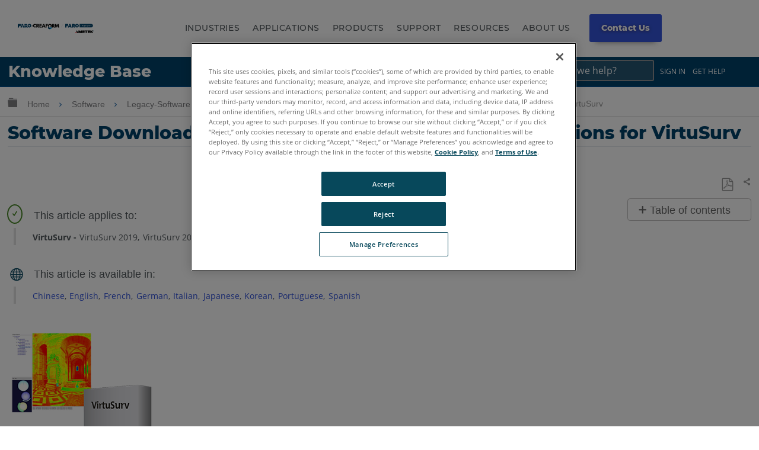

--- FILE ---
content_type: text/html; charset=utf-8
request_url: https://knowledge.faro.com/Software/Legacy-Software/Legacy-VirtuSurv/Software_Download-_Release_Notes-_and_Installation_Instructions_for_VirtuSurv
body_size: 23844
content:
<!DOCTYPE html>
<html  lang="en">
<head prefix="og: http://ogp.me/ns# article: http://ogp.me/ns/article#">

        <meta name="viewport" content="width=device-width, initial-scale=1"/>
        <meta name="viewport" content="width=device-width, initial-scale=1"/>
        <meta name="msvalidate.01" content="BC1FC06F00A76AEAEB8D9987C9AA8385"/>
        <meta name="generator" content="MindTouch"/>
        <meta name="robots" content="index,follow"/>
        <meta property="og:title" content="Software Download, Release Notes, and Installation Instructions for VirtuSurv"/>
        <meta property="og:site_name" content="FARO&reg; Knowledge Base"/>
        <meta property="og:type" content="article"/>
        <meta property="og:locale" content="en_US"/>
        <meta property="og:url" content="https://knowledge.faro.com/Software/Legacy-Software/Legacy-VirtuSurv/Software_Download-_Release_Notes-_and_Installation_Instructions_for_VirtuSurv"/>
        <meta property="og:image" content="https://a.mtstatic.com/@public/production/site_8903/1756395005-social-share.png"/>
        <meta property="og:description" content="This article provides Software Download, Release Notes, and Installation Instructions for VirtuSurv."/>
        <meta property="article:published_time" content="2018-04-02T17:27:09Z"/>
        <meta property="article:modified_time" content="2025-02-20T13:58:32Z"/>
        <meta name="twitter:card" content="summary"/>
        <meta name="twitter:title" content="Software Download, Release Notes, and Installation Instructions for VirtuSurv"/>
        <meta name="twitter:description" content="This article provides Software Download, Release Notes, and Installation Instructions for VirtuSurv."/>
        <meta name="twitter:image" content="https://a.mtstatic.com/@public/production/site_8903/1756395005-social-share.png"/>
        <meta name="description" content="This article provides Software Download, Release Notes, and Installation Instructions for VirtuSurv."/>
        <link rel="canonical" href="https://knowledge.faro.com/Software/Legacy-Software/Legacy-VirtuSurv/Software_Download-_Release_Notes-_and_Installation_Instructions_for_VirtuSurv"/>
        <link rel="search" type="application/opensearchdescription+xml" title="FARO® Knowledge Base Search" href="https://knowledge.faro.com/@api/deki/site/opensearch/description"/>
        <link rel="apple-touch-icon" href="https://a.mtstatic.com/@public/production/site_8903/1484743405-apple-touch-icon.png"/>
        <link rel="shortcut icon" href="https://a.mtstatic.com/@public/production/site_8903/1484687586-favicon.ico"/>

        <script type="application/ld+json">{"@context":"http:\/\/schema.org","@type":"WebPage","name":"Software Download, Release Notes, and Installation Instructions for VirtuSurv","url":"https:\/\/knowledge.faro.com\/Software\/Legacy-Software\/Legacy-VirtuSurv\/Software_Download-_Release_Notes-_and_Installation_Instructions_for_VirtuSurv"}</script>
        <script type="application/ld+json">{"@context":"http:\/\/schema.org","@type":"WebPage","name":"Software Download, Release Notes, and Installation Instructions for VirtuSurv","url":"https:\/\/knowledge.faro.com\/Software\/Legacy-Software\/Legacy-VirtuSurv\/Software_Download-_Release_Notes-_and_Installation_Instructions_for_VirtuSurv","relatedLink":["https:\/\/knowledge.faro.com\/Software\/Legacy-Software\/Legacy-VirtuSurv\/Technical_Specification_Sheet_for_VirtuSurv","https:\/\/knowledge.faro.com\/Software\/Legacy-Software\/Legacy-VirtuSurv\/User_Manual_for_VirtuSurv","https:\/\/knowledge.faro.com\/Essentials\/General\/Warranty_and_Ownership_Transfers_for_FARO_Devices_or_Software","https:\/\/knowledge.faro.com\/Essentials\/General\/FARO_Technologies_ISO_Certifications_and_CE_Declaration_of_Conformity"]}</script>
        <script type="application/ld+json">{"@context":"http:\/\/schema.org","@type":"BreadcrumbList","itemListElement":[{"@type":"ListItem","position":1,"item":{"@id":"https:\/\/knowledge.faro.com\/Software","name":"Software"}},{"@type":"ListItem","position":2,"item":{"@id":"https:\/\/knowledge.faro.com\/Software\/Legacy-Software","name":"Legacy-Software"}},{"@type":"ListItem","position":3,"item":{"@id":"https:\/\/knowledge.faro.com\/Software\/Legacy-Software\/Legacy-VirtuSurv","name":"Legacy-VirtuSurv"}}]}</script>

        <title>Software Download, Release Notes, and Installation Instructions for VirtuSurv - FARO® Knowledge Base</title>


    <style type="text/css">/*<![CDATA[*/
nav.elm-footer-siteinfo-nav.elm-nav {
    display: none;
}

.menu-mobile, .item-mobile{
    display:none;
}

footer.faro-footer:before {
    content: "";
    background: rgba(15,76,100,1);
    background: -moz-linear-gradient(-45deg, rgba(15,76,100,1) 0%, rgba(0,155,222,1) 100%);
    background: -webkit-gradient(left top, right bottom, color-stop(0%, rgba(15,76,100,1)), color-stop(100%, rgba(0,155,222,1)));
    background: -webkit-linear-gradient(-45deg, rgba(15,76,100,1) 0%, rgba(0,155,222,1) 100%);
    background: -o-linear-gradient(-45deg, rgba(15,76,100,1) 0%, rgba(0,155,222,1) 100%);
    background: -ms-linear-gradient(-45deg, rgba(15,76,100,1) 0%, rgba(0,155,222,1) 100%);
    background: linear-gradient(135deg, rgba(15,76,100,1) 0%, rgba(0,155,222,1) 100%);
    filter: progid:DXImageTransform.Microsoft.gradient( startColorstr='#0f4c64', endColorstr='#009bde', GradientType=1 );
    display: block;
    width: 100%;
    height: 3px;
}

ul.footer-top {
    margin: 0;
    padding: 20px 0;
}

ul.footer-top li {
    display: inline-block;
    padding-right: .5em;
}

ul.footer-top li a {
    font-size: 13px;
}

ul.footer-top li a:after {
    content: "\|";
    text-align: center;
    margin-right: .5em;
    margin-left: .5em;
}

ul.footer-top li:nth-child(1) a:after, ul.footer-top li:nth-child(2) a:after{
    content:none;
}

li.menu-item.right {
    float: right;
    font-weight:bold;
}

ul.footer-top{
    padding: 20px 0;
}

ul.footer-top, .footer-bottom, .footer-social {
    max-width: 80em;
    margin: 0 auto;
    width: 80%;
}

.footer-bottom {
    display: flex;
    flex-wrap: wrap;
}

.footer-bottom ul {
    flex: 1;
    list-style: none;
    padding: 0;
    margin: 0;
}

li.menu-item:before {
    content: "\e8e7";
    font-family: icomoon;
}

li.menu-item {
    font-size: 12px;
}

ul.footer-list li.menu-title {
    font-weight: bold;
}

ul.footer-top .menu-item:before {
    content: none;
}

ul.footer-social {
    padding-top: 20px;
    padding-left: 0;
    list-style: none;
}

li.social {
    display: inline-block;
    padding-right: .5em;
}

footer.faro-footer {
    padding-bottom: 30px;
}

@media screen and (max-width:900px){
    ul.footer-top, .footer-bottom, .footer-social{
        width:90%;
    }
}

@media screen and (min-width:760px){
    ul.footer-list.footer-sub {
        display: block !important;
    }
}

@media screen and (max-width:760px){
    .footer-bottom{
        flex-direction:column;
    }
    .menu-desk{
        display:none;
    }
    .menu-mobile, .item-mobile{
        display:block;
    }
    ul.footer-list.footer-sub {
        display: none;
    }
    li.menu-item{
        text-align:center;
    }
    ul.footer-list li.menu-title{
        font-size:14px;
        position:relative;
    }
    .footer-bottom ul{
        border-bottom: 1px solid #ddd;
        padding: 10px;
        flex:none;
    }
    ul.footer-top {
        border-bottom: 1px solid #ddd;
    }
    ul.footer-list.footer-sub {
        border-bottom: 0;
    }
    .footer-sub .menu-item {
        line-height: 25px;
    }
    .footer-sub .menu-item:before {
        content: none;
    }
    li.menu-item.menu-title:before {
        content: "\e8e7";
        position: absolute;
        right: 0;
        font-family: icomoon;
        display: block;
    }
    li.menu-item.menu-title.footer-expand:before {
        content: "\e8e5";
    }
    ul.footer-social{
        width: 300px;
        text-align:center;
        margin: 0 auto;
    }
    li.menu-item.right {
        clear: both;
        display: block;
        float: none;
        margin-top: 10px;
    }
    ul.footer-top{
        text-align:center;
    }
}

@media screen and (max-width:600px){
    footer.elm-footer {
        padding-top: 49px;
    }    
}

@media screen and (min-width: 415px){
    .cc-window.cc-banner.cc-type-info.cc-theme-classic.cc-bottom.cc-color-override-1010931448{
       background-color: rgba(0, 0, 0, 0.42);
       font-size: 75%;
       padding: 10px;

    }
}
@media screen and (max-width: 414px) and (orientation: portrait), screen and (max-width: 736px) and (orientation: landscape){

    .cc-color-override-1010931448.cc-window {
       background-color: rgba(0, 0, 0, 0.42) !important;
       font-size: 75% !important;
       padding: 10px !important;
    }
}/*]]>*/</style><style type="text/css">/*<![CDATA[*/.tag-table th{ padding: .5em !important; font-size: 12px !important;}.tag-table{display:none;}.columbia-breadcrumb-home-template%3Afaro-tagtable .tag-table{display:block;}.no-touch tr:hover td{background: #fff !important;}.tag-table td{padding: .5em !important; font-size: 12px !important;}.tag-table td:hover{background-color:#f3fbff!important;color: blue !important;cursor:pointer;}.tag-table tr:nth-child(even) td,.tag-table tr:hover,.no-touch tr:hover{background-color: #fff !important;}.tag-table td{border-bottom:1px solid #ddd; border-right:1px solid #ddd;}.tag-table:before{content:"Click a tag to apply it to the page";display:block !important; width:400px;position:absolute; font-size:14px; margin-bottom:10px !important; color:red ;top:15px;}table.tag-table{padding-top:40px !important; position:relative;}/*]]>*/</style><style type="text/css">/*<![CDATA[*/
/* Adjustments */
.mt-dropdown, .mt-dropdown-style {
max-height: 27em !important;
}
table td.table-head, table th {
color: #000 !important;
}
.mt-section > h2 {
margin-bottom: 2rem !important;
margin-top: 5rem !important;
}
.headersearch-kd > form:nth-child(1) > input:nth-child(1)::placeholder {
color: #fff !important;
}
input[type=search] {
color: #fff !important;
}
@media (min-width: 83em) {
.elm-content-container, .special-search .elm-content-container {
    padding: 1.3rem 10rem 0 3rem !important;
}
}
@media screen and (min-width: 600px) {
aside#mt-toc-container {
    position: relative !important;
    }
}
[id^='section_'] > ul {
    padding-left: 1.4em !important;
}
.mt-featured-recently-added {
flex: auto !important;
}
/* Adjustments */


.mt-search-spblls-component .mt-icon-search {
display: none !important;
}

.toplinks ul li a {
color: white !important;
}

.toplinks {
display: inline-block;
position: absolute;
top: 0;
right: 4%;
float: right;
}

.mobile-toplinks {
display: none;
position: inherit !important;
top: 0;
right: 4%;
float: right;
}

.header-container-kd {
background-color: #01426A;
position: relative;
width: -moz-available;
width: -webkit-fill-available;
width: fill-available;
line-height: normal;
height: 50px;
display: flex !important;
align-items: center;
}

.site-header {
position: relative !important;
}
.headtitle {
color: white !important;
font-weight: 800;
padding-left: .5em;
font-size: 150%;
font-family: 'Montserrat' !important;
line-height: normal !important;
margin-top: 3px;
margin-bottom: 10px;
padding-top: 6px;
text-decoration: none !important;
display: flex;
}

.headertitle:hover {
text-decoration: none !important;
}

.toplinks ul li a:visited {
color: white !important;
text-decoration: none !important;
}

ol.mt-dropdown.custom-drop {
background-color: #01426A;

}

.headersearch-kd {
display: inline-flex;
margin-right: 10px;
}

.custom-search {
font-family: 'Montserrat';
font-size: 1.5rem !important;
padding: .6rem .1rem !important;
font-weight: 500 !important;
background-color: #265673 !important;
color: white;
}


.headersearch-kd button {
display:none !important;
}


::-moz-placeholder {
opacity: 1;
}

.elm-fixed-header {
position: unset !important;
}

.elm-header-global-nav {
padding-top: .5em !important;
}

.toplinks ul li a {
color: white !important;
}

.dropdown {
position: relative;
display: inline-block;
}

.custom-drop{
display:none;
position: absolute !important;
background-color: #0e4c72;
min-width: 250px !important;
box-shadow: 0px 8px 16px 0px rgb(0 0 0 / 20%);
z-index: 99999999!important;
top: -1px !important;
bottom: -300px !important;
left: 125px !important;
border :none !important;

}

.custom-drop a {
color: black;
padding: 12px 16px;
text-decoration: none;
display: block;
border :none !important;
}

.custom-drop a:hover {
background-color: #333;
}

.dropdown:hover .custom-drop {
display: block;
}

.dropdown:hover .dropbtn {
background-color: #3e8e41;
}

.spaceBtns{
display: flex;
align-items:center;
padding: 5px;
}

.spaceBtns a{
border: 1px solid #fff;
margin-right: 5px;
border-radius:6px;
font-size: 16px !important;
font-weight:400;
text-align:center;
text-shadow: 0.8px 0px 0px black;
}

.navOverlay {
height: 0;
width: 100%;
position: fixed;
z-index: 1;
top: 0;
left: 0;
background-color: rgb(0,0,0);
background-color: rgba(79, 83, 85, 0.95);
overflow-x: hidden;
transition: 0.3s;
z-index:10000
}

.navOverlay-content {

top: 25%;
width: 100%;
margin-top: 30px;
padding-left:10px;
    padding-right:10px;
}

.navOverlay a {
padding: 8px;
text-decoration: none;
color: #d0d0d0;
display: block;
transition: 0.2s;
}

.navOverlay a:hover, .navOverlay a:focus {
color: #f1f1f1;
}

.navOverlay .closebtn {
    position: absolute;
    top: 20px;
    right: 45px;
    font-size: 60px;
}

.faro-internal {
color: #fff;
margin-left: 10px;
font-size: 12px;
text-transform: uppercase;
display: flex;
}

.faro-internal-short {
color: #fff;
margin-left: 10px;
font-size: 12px;
text-transform: uppercase;
display: none;
}

.faro-internal:visited, .faro-internal-short:visited {
color: #fff;
text-decoration: none;
}

#closeNav, #closeSearchNav{
    z-index: 1000000;
    color: white !important;
    cursor: pointer;

	font-size: 2rem;
	position: relative;
	top: 3rem;
	left: 93%;
}

#openSearch {
    margin-left: auto;
}

#openNav, #openSearch {
    font-size: 18px;
    cursor: pointer;
    float: right;
    
    margin-right: 1.4em;
    color: white !important;
    display:none;
}

.signin{
background-color:#ff4500;
border: 1px solid #752507 !important;
color: #fff !important;
}

@media screen and (max-width: 910px) {
    
    .faro-internal-short {
        display: flex !important;
    }

    .faro-internal {
        display: none !important;
    }

    .navOverlay:visited {
        color: #999 !important;
        text-decoration: none !important;
    }

    .submitcase:visited{
        color: #d0d0d0 !important;
        text-decoration: none !important;
    }

    .navOverlay a {
        font-size: 20px; list-style-type: none;
    }

    .mt-dropdown-link:visited{
        color: #d0d0d0 !important;
        text-decoration: none !important;
    }
    
    .navOverlay .closebtn {
        font-size: 40px;
        top: 15px;
        right: 35px;
    }

    .navOverlay ul {
        list-style-type: none !important;
    }

    .headtitle{
        display: flex;
        color: #fff !important;
        font-family: 'Montserrat' !important;
    }

    #openNav, #openSearch{
        display: flex;
        color:#d2d2d2;
    }

    .headersearch-kd {
        display: inline-flex;
        margin-right: 30px;
    }


    .toplinks {
        display: none !important;
    }

    .custom-search {
        font-weight: 500 !important;
        background-color: #265673 !important;
        border: 1px solid #43799a;
        color: #d0d0d0 !important;
        text-shadow: 0.8px 0px 0px black;
        border-top-left-radius:6px;
        border-bottom-left-radius:6px;
    }

form.example{
display:flex;
}
/* Style the search field */
form.example input[type=search] {
padding: 11px;
font-size: 17px;
border: 1px solid grey;
float: left;
background: #f1f1f1;
width: 220px !important;
}

form.example input[type=search]::placeholder{
color: #d0d0d0;
text-shadow: 0.8px 0px 0px black;

}

/* Style the submit button */
form.example button {
float: left;
padding: 10px 15px;
background: #3455db;
color: white;
font-size: 17px;
border: 1px solid grey;
border-left: none;
cursor: pointer;
border-top-right-radius: 6px;
border-bottom-right-radius: 6px;
width: 50px !important;
}

form.example button:hover {
background: #0b7dda;
}

/* Clear floats */
form.example::after {
content: "";
clear: both;
display: table;
}
}


#myNav{
font-family: "Inv Maison Neue","Maison Neue",-apple-system,BlinkMacSystemFont,"Open Sans",open-sans,sans-serif;
}


@media screen and (max-width: 500px) {
.headtitle {
font-size: 20px;
}


}/*]]>*/</style><style type="text/css">/*<![CDATA[*/
.tag-editor {
    position: relative;
    top: -40px;
}

.tag-editor p {
    font-size: 16px;
}

p.editortitle {
    font-weight: bold;
}

p.product {
    font-weight: bold;
}

.columbia-page-main .tagcallout{
    display:none !important;
}

[class*='columbia-article-'] .mt-content-container .tagcallout.hascontent {
    display: block !important;
}

.columbia-page-home .elm-content-container .mt-content-container .tagcallout, .columbia-article-topic-portfolio .elm-content-container .mt-content-container .tagcallout, .columbia-article-topic-category .elm-content-container .mt-content-container .tagcallout, .columbia-article-topic-guide .elm-content-container .mt-content-container .tagcallout{
    display: none !important;
}

.tagcallout{
    display:none;
}

.tagcallout p {
    display: inline-block;
    margin: 0 .2em;
    font-size: 14px;
    color: #52595D;
}

.tagcallout .clear:nth-child(1) {
    display: none;
}

.tagcallout {
    margin-top:50px;
    margin-left:10px;
}

p.model:after {
    content: ",";
}

p.model:last-child:after{
    content:none;
}

p.product:after {
    content: "-";
}

.tag-products {
    border-left: 4px solid #E2E2E2;
    padding-left: 25px;
    margin-top: 20px;
    position:relative;
}

.tag-products:after {
    content: "\e88a";
    font-family: icomoon;
    border-radius: 50%;
    border: 2px solid #4C8C2B;
    color: #4C8C2B;
    padding: 5px;
    position: absolute;
    top: -40px;
    font-size: 12px;
    left: -15px;
}

p.languagequality {
    font-weight: bold;
}

p.languagequality:after{
    content: " -";
}

.tag-products:before {
    content: "This article applies to:";
    display: block;
    position: absolute;
    top: -35px;
    left: 30px;
    font-family: "Century Gothic", centurygothic, arial, sans-serif;
}

.tag-language {
    border-left: 4px solid #E2E2E2;
    padding-left: 25px;
    margin-top: 70px;
    position:relative;
}

.tag-language:after {
    content: "\e6c2";
    font-family: icomoon;
    border-radius: 50%;
    color: #0F4C64;
    padding: 5px;
    position: absolute;
    top: -45px;
    font-size: 23px;
    left: -15px;
}

.tag-language:before {
    content: "This article is available in:";
    display: block;
    position: absolute;
    top: -35px;
    left: 30px;
    font-family: "Century Gothic", centurygothic, arial, sans-serif;
}
.tag-products-div:nth-child(n + 4)
{
    display: none;   
}
.visible{
    display:block !important;
}/*]]>*/</style><style type="text/css">/*<![CDATA[*/
.elm-header-logo-container {
    display: none;
}

.headtitle {
    display: inline-block;
    color: white;
    font-family: "Open Sans",sans-serif;
}

.toplinks ul li {
    display: inline-block;
    margin: 0 .5em;
    font-size: 12px;
    text-transform: uppercase;
}

.toplinks ul li a {
    color: #52595d;
} 

.toplinks {
    display: inline-block;
    position: absolute;
    top: 0;
    right: 4%;
}

.toplinks ul {
    margin-top: 5px;
}

ol.mt-dropdown.custom-drop li a {
    font-size: 12px;
}

ol.mt-dropdown.custom-drop {
    z-index: 9999;
    width: 13em;
}

ol.mt-dropdown.custom-drop li:before {
    content: none !important;
}

.toplinks .mt-dropdown-link:before {
    content: "\e8e5";
    font-family: icomoon;
    float: right;
    margin-left: 5px;
}

.logo {
    float: left;
    margin-top: 5px;
}

.headerlinks ul li {
    display: inline-block;
    margin: 0 1em;
}

.headerlinks ul {
    margin: 35px 0 0;
    display: inline-block;
}

.headerlinks ul li a {
    text-transform: uppercase;
    font-weight: bold;
    font-size: 14px;
}

select.language, select.language:active, select.language:focus {
    background: none;
    border: 0 !important;
    text-transform: uppercase;
    -webkit-appearance: none;
    box-shadow: none;
    -moz-appearance: none;
    padding: 0;
    color: #666;
    font-size:12px !important;
}

.toplinks select::-ms-expand {
    display: none;
}

.header-container {
    max-width: 80em;
    margin: 0 auto;
    position: relative;
    padding: 20px;
}

.headersearch {
    max-width: 300px;
    float: right;
    margin-top: 20px;
    position: relative;
    min-width: 220px;
}

.headersearch button.mt-button.ui-button-icon.mt-icon-site-search-button.search-button {
    position: absolute;
    right: 3px;
    top: 8px;
    font-size: 20px;
}

.headersearch input.custom-search {
    border: 1px solid #e2e2e2;
    font-size: 13px;
    padding: .6em .2em;
}

li.elm-global-search {
    visibility: hidden;
}

.header-container:after {
    content: "";
    background: rgba(15,76,100,1);
    background: -moz-linear-gradient(-45deg, rgba(15,76,100,1) 0%, rgba(0,155,222,1) 100%);
    background: -webkit-gradient(left top, right bottom, color-stop(0%, rgba(15,76,100,1)), color-stop(100%, rgba(0,155,222,1)));
    background: -webkit-linear-gradient(-45deg, rgba(15,76,100,1)0%, rgba(0,155,222,1) 100%);
    background: -o-linear-gradient(-45deg, rgba(15,76,100,1) 0%, rgba(0,155,222,1) 100%);
    background: -ms-linear-gradient(-45deg, rgba(15,76,100,1) 0%, rgba(0,155,222,1) 100%);
    background: linear-gradient(135deg, rgba(15,76,100,1) 0%, rgba(0,155,222,1) 100%);
    filter: progid:DXImageTransform.Microsoft.gradient( startColorstr='#0f4c64', endColorstr='#009bde', GradientType=1 );
    display: block;
    width: 3500px;
    height: 3px;
    position: absolute;
    left: -999px;
    right: 0;
    margin-top: 17px;
}

ol.mt-dropdown.custom-drop.mt-dropdown-top{
    top:initial !important;
}

@media screen and (max-width:900px){
    .logo{
        max-width:150px;
        margin-top: 12px;
    }
    .headerlinks ul li{
        margin:0 .4em;
    }
    .headerlinks ul li a{
        font-size:12px;
    }
    .toplinks ul li, select.language{
        font-size:11px !important;
    }
    .headersearch{
        margin-top:22px;
    }
    .headerlinks ul {
        padding-left: 10px;
    }
}

@media screen and (max-width:760px){
    .headerlinks ul:after{
        content:"";
        display:block;
        clear:both;
    }
    .headerlinks ul {
        display: block;
        width: 100%;
        clear: both;
        padding-left: 0;
    }
    .headerlinks ul li {
        width: 33%;
        float: left;
        margin: 0;
        list-style: none;
        text-align: center;
    }
    .logo {
        float: none;
        margin-top: 0;
    }
    .headerlinks ul {
        margin: 10px 0;
    }
    .headersearch {
        float: none;
        clear: both;
        width: 100%;
        max-width: 100%;
        margin-top: 0;
    }
    .toplinks ul {
        margin-top: 20px;
    }
}

@media screen and (max-width:600px){
    nav.elm-header-user-nav.elm-nav {
        display: none;
    }
}

@media screen and (max-width:450px){
    .headerlinks ul li a{
        font-size:11px;
    }
    li.nav-faro {
        width: 25% !important;
        text-align:right !important;
    }
    li.nav-support {
        width: 33% !important;
    }
    li.nav-download {
        width: 40% !important;
        text-align:left !important;
    }
    .logo {
        max-width: 120px;
    }
    .toplinks ul li{
        margin:0 .3em;
    }
    .toplinks {
        position: relative;
        right: 0;
        margin: 0 auto;
        width: 100%;
        display: block;
        text-align: center;
    }
    .elm-header-custom {
        padding-top: 0;
    }
    .logo {
        float: none;
        margin: 0 auto;
    }
    ol.mt-dropdown.custom-drop.mt-dropdown-top {
        top: initial !Important;
        margin: 0 !important;
        height: auto !Important;
        bottom: initial !important;
        max-height: none !important;
        left: 0 !important;
        overflow: visible !important;
        min-height: initial !important;
    }
    .toplinks ul li{
        position:relative;
        overflow: visible;
    }
    .toplinks ul {
        padding: 0 !important;
    }
}/*]]>*/</style><style type="text/css">/*<![CDATA[*/
ol.mt-breadcrumbs li a span {
    display: none;
}

.mt-icon-linkedin-share:before {
    content: "\e913" !important;
}

ol.mt-breadcrumbs {
    border: none !important;
}

.columbia-article-downloads aside#mt-toc-container, .columbia-article-video aside#mt-toc-container, .columbia-article-troubleshooting aside#mt-toc-container{
    display: block;
}

.columbia-article-downloads .mt-feedback-rating-container, .columbia-article-video .mt-feedback-rating-container, .columbia-article-troubleshooting .mt-feedback-rating-container{
    display: block !important;
}

.columbia-article-downloads .elm-meta-article-navigation, .columbia-article-video .elm-meta-article-navigation, .columbia-article-troubleshooting .elm-meta-article-navigation{
    display: block !important;
}

.columbia-article-downloads .mt-article-pagination, .columbia-article-video .mt-article-pagination, .columbia-article-troubleshooting .mt-article-pagination{
    display: block !important;
}

.columbia-article-downloads .elm-related-articles-container, .columbia-article-video .elm-related-articles-container, .columbia-article-troubleshooting .elm-related-articles-container{
    display: block !important;
}

.columbia-learning-path .elm-meta-article-navigation .elm-back-to-top{
    display:block !important;
}

@media screen and (min-width:600px){
aside#mt-toc-container {
    position: absolute;
    right: 0;
}
}

@media screen and (max-width: 37.49em){
    body:not(.cke_editable) .mt-responsive-table tr td, body:not(.cke_editable) .mt-responsive-table tr th[data-th] {
        background: none !important;
        padding: .5em !important;
        width: 100% !important;
    }
    .ui-table tr:nth-child(even), .ui-table tr:nth-child(even) td,tr:nth-child(even), tr:nth-child(even) td {
        border: 0 !important;
    }
    body:not(.cke_editable) .mt-responsive-table tr td:last-child,body:not(.cke_editable) .mt-responsive-table tr th:last-child {
        border: 0 !important;
    }
}

button.elm-hierarchy-trigger, .no-touch .mt-hierarchy-trigger:hover, .no-touch .mt-hierarchy-trigger:active, button.elm-hierarchy-trigger:focus {
    font-size: 19px !important;
    position: relative;
    top: 2px;
}

.mt-breadcrumbs a {
    color: #808184 !important;
    font-size: 14px !Important;
}

.elm-nav-container .mt-breadcrumbs li:after {
    position: relative;
    content: "\e8e7";
    font-family: icomoon;
    top: 2px;
    font-size: 14px;
    margin: 0 .5em !important;
}

.alert-header {
    font-family: "Century Gothic", centurygothic, arial, sans-serif;
    font-size: 16px;
}

.alert-header:before {
    content: "\e628";
    font-family: icomoon;
    color: #eaaa00;
    float: left;
    padding-right: 1em;
}

.alert-text {
    color: #8d9295;
    font-size: 14px;
    position:relative;
    padding-left: 2em;
}

.alert-text:before {
    content: "";
    width: 4px;
    background-color: #e2e2e2;
    top: -5px;
    left: 5px;
    position: absolute;
    bottom: -5px;
}

.custom-toggle-header {
    background: transparent;
    cursor: pointer;
    display: -webkit-flex;
    display: flex;
    -webkit-align-items: center;
    align-items: center;
}

.custom-toggle-header h1, .custom-toggle-header h2, .custom-toggle-header h3, .custom-toggle-header h4, .custom-toggle-header h5, .custom-toggle-header p{
    color: #01426A !important;
    padding-bottom: 0 !important;
    margin: 0 !important;
    padding-left: 20px;
    font-family: "Century Gothic", centurygothic, arial, sans-serif;
}

.custom-toggle-section {
    margin: 20px 0;
}
.custom-toggle{
    padding-left: 20px;
}
.custom-toggle.expanded{
    border-left: 5px solid #e2e2e2;
}

.custom-toggle-header:before {
    display: block;
    content: "\e703";
    color: #01426A;
    font-family: icomoon;
    font-size: 15px;
}

.custom-toggle-header.selected:before{
    content: '\e702';
}

.custom-toggle {
    overflow: visible !important;
}

.custom-toggle-header a {
    font-size: 0;
    float:left;
}

.custom-toggle-header{
    border-bottom: 5px solid #ddd;
    padding-bottom: 10px;
}

.custom-toggle-header.style-wrap.selected {
    border-bottom: 0 !important;
}

.custom-toggle-header p {
    margin: 0 0 0 20px;
    line-height: 1.5;
}

.custom-toggle-header div[class*="section"] {
    flex: 1;
    -ms-flex: 1;
    -webkit-flex: 1;
}

aside#mt-toc-container{
    background: #fff !important;
    border-color: #bfbdbd !Important;
}

li.mt-related-listing.mt-related-listing-detailed {
    border-color: #8d9295;
}

.mt-icon-article-pdf:before{
     color: #999 !important;
     font-size: 110% !important;
}

.columbia-article-topic-category .tagcallout, .columbia-article-topic-guide .tagcallout, .columbia-article-topic-portfolio .tagcallout, .columbia-page-template-home .tagcallout, .columbia-page-template .tagcallout, .columbia-page-special .tagcallout{
    display:none !important;
}
[class^="columbia-article"] .tagcallout{
    display:block;
}

.columbia-article-topic-guide .elm-article-feedback, .columbia-article-topic-category .elm-article-feedback{
    display: none !important;
}

.tagcallout.hascontent{
    margin-bottom: 50px;
}

@media screen and (max-width:500px){
    ul.mt-article-pagination li {
        width: 95% !important;
    }
    footer.elm-content-footer {
        margin: 0 !important;
    }
    li.elm-article-pagination {
        margin-top: 0 !important;
    }
    .mt-article-pagination a span {
        max-width: 85% !important;
        text-overflow: initial !important;
        white-space: normal !important;
        text-align: center !important;
        padding: 10px 0;
        display:block !important;
        margin: 0 auto;
    }
    .mt-article-pagination a {
        width: 100% !important;
        position: relative !important;
        display: block !important;
    }
    .mt-article-pagination li {
        border: 1px solid #004566 !important;
        border-radius: 10px;
        margin: 5px 0 !important;
    }
    a.mt-icon-previous-article span{
        border-left: 1px solid grey;
    }
    a.mt-icon-next-article span{
        border-right: 1px solid grey;
    }
    .mt-article-pagination li a:after {
        width: 22px;
        position: absolute !important;
        right: 0;
        top: 50% !important;
        transform: translateY(-50%);
    }
    .mt-article-pagination li a:before {
        width: 22px;
        position: absolute !important;
        left: 0;
        top: 50% !important;
        transform: translateY(-50%);
    }
}/*]]>*/</style><style type="text/css">/*<![CDATA[*/
.elm-user-pro-member .mt-sortable-listing {
    border: 1px solid #8d9295 !important;
}

li.mt-sortable-listing.mt-sortable-listing-detailed {
    flex: 1 1 18em;
    margin: .5em;
}

a.mt-listing-detailed-subpage-title span {
    display: none;
}

a.mt-listing-detailed-subpage-title {
    text-align: center;
}

dd.mt-listing-detailed-overview {
    display: none;
}

dt.mt-listing-detailed-title a span {
    display: none;
}
dt.mt-listing-detailed-title a, span.mt-sortable-listing-title{
    color:#000 !important;
    font-size:16px !important;
}
.mt-sortable-listing-detailed dt.mt-listing-detailed-title, span.mt-sortable-listing-title {
    font-family: "Century gothic", centurygothic, arial, sans-serif;
    text-align:center;
}

.columbia-article-topic-guide li.elm-last-modified, .columbia-article-topic-guide li.elm-page-restriction{
    display: none;
}

.columbia-article-topic-category li.elm-last-modified, .columbia-article-topic-category li.elm-page-restriction{
    display:none;
}

.columbia-article-topic-category h1#title, .columbia-article-topic-guide h1#title {
    border: 0;
    text-align: center;
    font-size:30px !important;
}

@media screen and (min-width: 65.25em){
    .columbia-article-topic-category .mt-article-pagination a span {
        max-width: 55em !important;
    }
}

h1#title{
    font-size:30px !important;
}

dd.mt-listing-detailed-image {
    width: 100%;
    max-width: 100%;
    margin:0;
}

.columbia-article-topic-category .mt-listing-detailed-subpages ul{
    -moz-column-width: 55em !important;
    -webkit-column-width: 55em !important;
    column-width: 55em !important;
}

dt.mt-listing-detailed-title {
    width: 100%;
    padding-top: 20px;
}

.mt-listing-detailed-title a {
    font-size: 16px;
}

span.mt-sortable-listing-image img {
    max-width: 150px;
    max-height: 150px;
    margin: 0 auto;
    text-align: center;
    display: block;
}

dd.mt-listing-detailed-image {
    min-height: 150px;
}

.mt-sortable-listing-detailed .mt-listing-detailed-subpages li.mt-show-more-listing a {
    text-align: center !important;
    display: block !important;
    font-size: 14px;
}

.mt-listings-simple li{
    margin: 0 0 .5em;
}

.mt-page-thumbnail img {
    text-align: center;
    max-height: 150px;
}
.mt-page-thumbnail {
    float: none !important;
    margin: 0 auto !important;
    text-align:center;
}
.mt-page-overview {
    display: none;
}

@media screen and (max-width:500px){
    .columbia-article-topic-category h1#title, .columbia-article-topic-guide h1#title {
        font-size: 20px !important;
    }
    .mt-page-thumbnail img{
        max-height: 100px !important;
    }
}/*]]>*/</style><style type="text/css">/*<![CDATA[*/
.mt-lp-pages-container .mt-collapsible-section.mt-hide {
    display: block !Important;
    margin-top: 0 !important;
}

dd.mt-listing-detailed-pagecount {
    display: none;
}

.mt-lp-page-listings {
    border: 0 !important;
}

li.mt-icon-lp-page:before {
    content: none;
}

.mt-lp-path-container button.mt-toggle.mt-summary-toggle.ui-button-icon.mt-toggle-expand {
    display: none;
}

li.mt-icon-lp-page {
    margin: 0;
}

.mt-icon-lp-page dl.mt-listing-detailed {
    padding-left: 0 !important;
    margin-left: 0 !important;
}

dt.mt-listing-detailed-title a {
    font-family: "Century gothic", centurygothic, arial, sans-serif;
    font-size: 16px !Important;
}

dd.mt-listing-detailed-overview.mt-lp-page-overview {
    display: none;
}

.mt-icon-lp-page dt.mt-listing-detailed-title a {
    color: #0055a0 !important;
}

.mt-icon-lp-page dt.mt-listing-detailed-title a span {
    display: block;
}

[class*=mt-icon-article-]:before {
    color: #01426A;
    font-size: 15px;
}

span.mt-icon-article-lp {
    display: block !important;
}

span.mt-icon-article-lp:before {
    font-size: 20px !Important;
    position: relative;
    top: -2px;
    background-image: url(/@api/deki/files/3485/guidedpath_03.jpg);
    content: "" !important;
    width: 30px !important;
    height: 30px !important;
    display: block;
    background-size: 20px;
    background-position: center;
    background-repeat: no-repeat;
}

.mt-learningpath-widget {
    border: 1px solid #8d9295;
    border-radius: 10px;
    padding: 10px 20px;
}

li.mt-sortable-listing.mt-hoverable-area .mt-learningpath-widget {
    border: 0 !important;
}

.mt-learningpath-widget .mt-listing-detailed-title {
    margin-bottom: 0 !important;
    margin-top: .8em !Important;
    padding-top: 0 !Important;
}

.mt-lp-path-container .mt-listing-detailed-subpages .mt-lp-page-listings {
    margin-left: 20px;
    margin-top: 20px;
}

.mt-lp-path-container .mt-listing-detailed{
    margin-bottom: 0 !important;
    padding-left: 0 !important;
    margin-top:0 !important;
}

.mt-lp-path-container .mt-listing-detailed-subpages .mt-lp-page-listings li {
    margin-bottom: .5em;
}

mt-lp-path-container dl.mt-listing-detailed{
    margin-bottom:0;
}

.mt-lp-path-container dt.mt-listing-detailed-title a span {
    margin-right: 1em;
}

li.mt-sortable-listing.learningpath .mt-edit-control {
    display: none;
}

.mt-learningpath-widget{
    border:none !important;
}

li.mt-sortable-listing .guide-block p:nth-child(1) a {
    font-size: 16px !important;
    color: #000;
    font-family: "Century gothic", centurygothic, arial, sans-serif !important;
}

.guide-block {
    text-align: left !important;
}

.guide-block p {
    font-family: "Century gothic", centurygothic, arial, sans-serif;
    font-size: 15px;
    padding-left: 20px;
    margin-left: .5em;
    margin: .5em !Important;
}

.guide-block{
    text-align: left !important;
    padding: 15px 20px;
}

.guide-block p:nth-child(1):before {
    content: "\e629";
    display: block;
    float: left;
    font-family: icomoon;
    color: #0F4C64 !important;
    padding-right: 18px;
}

.guide-block p:before {
    content: '\e933';
    display: block;
    float: left;
    font-family: icomoon;
    padding-right: 1em;
    color: #357da9!important;
    font-size: 15px !important;
}

.guide-block p:nth-child(1) {
    padding-left: 0 !important;
    padding-bottom: .7em !important;
}

li.mt-sortable-listing.learningpath {
    flex: 1 1 35em !important;
}

.columbia-article-topic-guide ul#mt-sortable .mt-sortable-listing {
    flex: 1 1 35em !important;
}

li.mt-icon-lp-page .mt-listing-detailed-title a, li.mt-sortable-listing .guide-block p a {
    font-family: helvetica, arial, sans-serif;
    font-size: 14px !important;
    display:block;
    padding-left:30px;
}

.mt-lp-path-container .mt-lp-page-listings dt.mt-listing-detailed-title a span{
    margin-left: -30px;
}

.mt-listing-detailed-subpages li.mt-icon-lp-page dl.mt-listing-detailed dt.mt-listing-detailed-title {
    margin: 0 !important;
}/*]]>*/</style><style type="text/css">/*<![CDATA[*/
.mt-listing-detailed {
padding-top: 4.5px !important;
}
.mt-guide-listings {
    align-content: flex-start;
    align-items: stretch;
    display: flex;
    flex-direction: row;
    flex-wrap: wrap;
    justify-content: flex-start;
    list-style: none;
    margin: 0 -1em;
    padding: 0;
}

.columbia-special-path .mt-lp-page-listings {
    display: block;
}
.mt-guide-tabs-container.mt-tabs.mt-tabbed-content.ui-tabs.ui-widget.ui-widget-content {
    border: 0 !important;
}

.guide-block p:nth-child(n+7), .mt-icon-lp-page:nth-child(n+6) {
    display:none;  
}
.visible{
    display:block !important;
}

.guide-block button.mt-icon-expand-collapse.mt-reveal-listing-expand-link.custom-guide-expand-btn {
    margin-left: 20px;
}

ul.mt-topic-hierarchy-listings.mt-guide-listings li {
    border: 0 !important;
}

.mt-guide-tabs-container{
     overflow:hidden;
}

.mt-classification-listings.mt-guide-listings li a {
    font-size: 14px !important;
}

.mt-classification-listings.mt-guide-listings span.mt-classification-overview {
    display: none !important;
}

.ui-tabs-scroll-container {
    background: 0 !important;
    z-index: 999 !important;
    position: relative;
    margin-bottom: -1px;
}

.mt-guide-add-button-container {
    background: 0 !important;
    padding-left: 0 !important;
    border-bottom: 0 !important;
    z-index: 9999;
    position: relative;
}

button.mt-guide-tabs-add-button.ui-button-icon.mt-icon-add-guide-tab {
    background: 0 !important;
    border:0 !important;
}

li.mt-guide-tab.ui-state-default {
    border: 0 !Important;
}

li.mt-guide-tab.ui-tabs-active.ui-state-active {
    border: 1px solid #DDDCDE !important;
    border-bottom: 0 !important;
    background-color:#fff !important;
}

li.mt-guide-tab.ui-state-default {
    background: 0 !important;
}

.ui-tabs-nav li a {
    font-weight: 400 !important;
}

.mt-guide-content.ui-tabs-panel {
    border: 1px solid #ddd !important;
    border-radius: 10px;
    margin-top:-2px !important;
}

button.mt-guide-tabs-add-button.ui-button-icon.mt-icon-add-guide-tab {
    border-color: #ddd !important;
}

ul.mt-guide-tabs-selectors.ui-tabs-nav {
    padding-left: 0 !important;
    border: 0 !important;
}

.ui-tabs .ui-tabs-nav li.ui-state-active a {
    color: #000 !important;
}

.ui-tabs-nav li a {
    color: #9a9b9c !important;
}

.ui-tabs-panel h2, .ui-tabs-panel h3, .ui-tabs-panel h4, .ui-tabs-panel h5 {
    color: #494D4F !important;
    font-size: 18px !important;
}

.mt-listings-simple li a {
    font-size: 14px !Important;
} 

ul.mt-topic-hierarchy-listings.mt-guide-listings li {
    margin: 0 1em .5em 1em !important;
}

.mt-guide-content dt.mt-listing-detailed-title {
    padding-top: 0;
}

.mt-guide-content dt.mt-listing-detailed-title a {
    font-family: "Helvetica", helvetica, arial, sans-serif;
    color: #01426A !important;
    font-size: 15px !important;
}

.mt-guide-content dt.mt-listing-detailed-title a span {
    display: block !Important;
    margin-right: 1em;
}

ul.mt-listings-simple {
    margin-top: .5em;
}

.mt-guide-content {
    padding: 2em !important;
}

h5.mt-classification-heading {
    display: none !important;
}

.mt-guide-listings li {
    margin: 0 .5em .5em !important;
}

ul.mt-classification-listings.mt-guide-listings {
    -moz-column-count: 2;
    -webkit-column-count: 2;
    column-count: 2;
}

.mt-classification-listings.mt-guide-listings li {
    page-break-inside: avoid;
}

.mt-classification-listings.mt-guide-listings li a {
    font-size: 14px !important;
    padding-left: 25px;
    position: relative;
    margin-bottom:0 !important;
    display:table;
}

.mt-classification-listings a span{
    position: relative;
    height:100%;
    overflow:auto;
    left:0;
    top:0;
}

#mt-guide-tabs li.mt-sortable-listing {
    border: 0 !important;
}

@media screen and (min-width:1030px){
#mt-guide-tabs .mt-lp-container li {
    flex: 1 1 30.5em !important;
}
}

@media screen and (max-width:1030px){
#mt-guide-tabs .mt-lp-container li {
    flex: 1 1 20.5em !important;
}
}

@media screen and (max-width:730px){
#mt-guide-tabs .mt-lp-container li {
    flex: 1 1 16.5em !important;
}
}

.mt-guide-content dt.mt-listing-detailed-title a span{
    margin-right:0 !important;
}

#mt-guide-tabs li.mt-icon-lp-page {
    display: block !Important;
}


@media screen and (min-width: 65.25em){
    .columbia-article-topic-guide .mt-article-pagination a span {
        max-width: 55em !important;
    }
}

@media screen and (max-width:600px){
    .mt-lp-path-container .mt-listing-detailed-subpages .mt-lp-page-listings {
        margin-left: 0 !important;
    }
    ul.mt-classification-listings.mt-guide-listings {
        -moz-column-count: 1;
        -webkit-column-count: 1;
        column-count: 1;
    }
    ol.elm-meta-data.elm-meta-article-navigation{
        border:0 !important;
        padding:0 !important;
    }
    .mt-guide-tabs-container .mt-guide-content {
        padding: 10px !important;
        border: none !important;
        border-radius: 0 !important;
        margin: 0 !Important;
    }
    .ui-tabs-nav .mt-guide-content li {
        white-space: normal !important;
        border: 0 !important;
        background: 0 !Important;
        padding: 0 !important;
        margin: 0 .2em .2em .8em !important;
    }
    ul.mt-guide-tabs-selectors {
        width: 100% !Important;
    }

    .mt-guide-tabs-container .mt-topic-hierarchy-listings .mt-listing-detailed-title a {
        padding: 0 !important;
    }
    .mt-guide-tabs-container.mt-tabs.mt-tabbed-content.ui-tabs.ui-widget.ui-widget-content {
        border: 1px solid #8d9295 !important;
        border-radius: 10px;
    }

    li.mt-guide-tab.ui-tabs-active.ui-state-active {
        border: 0 !important;
        background-color:#fff !important;
    }

    .mt-guide-tabs-container li.mt-guide-tab {
        background: #eee !important;
        text-align: center;
        border-bottom: 1px solid #d3d3d3 !important;
    }

    li.mt-guide-tab{
        text-align: center;
        position:relative !important;
    }

    .ui-tabs .ui-tabs-nav .mt-guide-content li span {
        display: block;
    }

    .ui-tabs-nav .mt-guide-content li {
        margin: .2em !important;
    }
    
    ul.mt-topic-hierarchy-listings.mt-guide-listings li {
        margin: 0 !important;
        padding: .5em 0;
    }

    li.mt-guide-tab.ui-tabs-active.ui-state-active:before {
        content: "\e8e5";
        font-family: icomoon;
        position: absolute;
        vertical-align: middle;
        right: 20px;
        top: 10px;
    }

    li.mt-guide-tab:before {
        font-family: icomoon;
        position: absolute;
        right: 20px;
        top: 10px;
    }
    #mt-guide-tabs .mt-guide-content {
        width: 90% !important;
        margin: 0 auto !important;
    }
    .mt-guide-content {
        display: none;
    }
}

@media screen and (max-width:500px){
    span.mt-related-listing-link-text {
        white-space: normal !important;
    }
    
    span.mt-related-listing-link-overview {
        display: none;
    }
    
    h1#title{
        font-size:20px !important;
    }
}/*]]>*/</style><style type="text/css">/*<![CDATA[*/
a.mt-search-carousel-item.category {
    border-color: #8D9295 !important;
}

h1.mt-help-header {
    font-size: 30px !important;
}

span.mt-help-breadcrumb-label, .mt-carousel-helper-text {
    color: #9EA4A2;
}



span.mt-search-partial-content {
    color: #494D4F !important;
    font-size:14px !important;
}/*]]>*/</style>

        <link media="screen" type="text/css" rel="stylesheet" href="https://a.mtstatic.com/@cache/layout/anonymous.css?_=34e7cbf3a16ad889805051dfe574b66c_a25vd2xlZGdlLmZhcm8uY29t:site_8903" id="mt-screen-css" />

    
        <link media="print" type="text/css" rel="stylesheet" href="https://a.mtstatic.com/@cache/layout/print.css?_=3946e97a5af7388ac6408d872fca414b:site_8903" id="mt-print-css" />


    <script type="application/json" nonce="55779c199c07c855e4dc29efcdc27566ecc859115b660c0a428c7891807597d1" id="mt-localizations-draft">
{"Draft.JS.alert.cancel.button":"OK","Draft.JS.alert.cancel.message":"You can not cancel a draft when the live page is unpublished.","Draft.JS.alert.cancel.title":"This draft cannot be canceled","Draft.JS.alert.publish.button":"OK","Draft.JS.alert.publish.message":"You can not publish a draft of a page with an unpublished parent","Draft.JS.alert.publish.title":"This draft cannot be published","Draft.JS.alert.unpublish.button":"OK","Draft.JS.alert.unpublish.message":"You can not unpublish a page when published subpages are present.","Draft.JS.alert.unpublish.title":"This page cannot be unpublished","Draft.JS.success.cancel":"The draft was successfully deleted.","Draft.JS.success.schedule.publish":"Publication schedule successfully created.","Draft.JS.success.publish":"The draft was successfully published.","Draft.JS.success.unpublish":"The page was successfully unpublished.","Draft.JS.success.unpublish.inherits-schedule\n        Draft.JS.success.unpublish.scheduled-to-publish":"[MISSING: draft.js.success.unpublish.inherits-schedule\n        draft.js.success.unpublish.scheduled-to-publish]","Draft.JS.success.update.schedule.publish":"Publication schedule successfully updated.","Draft.JS.success.update.schedule.unpublish":"[MISSING: draft.js.success.update.schedule.unpublish]","Draft.JS.success.delete.schedule\n        Draft.JS.success.delete.schedule.with.subpages\n        Draft.error.cancel":"[MISSING: draft.js.success.delete.schedule\n        draft.js.success.delete.schedule.with.subpages\n        draft.error.cancel]","Draft.error.publish":"There was an error publishing the draft.","Draft.error.unpublish":"There was an error unpublishing the page.","Draft.message.at":"at","Dialog.ConfirmSave.StrictIdf.title":"Oops!","Dialog.ConfirmSave.StrictIdf.error.missing-template-reference":"This article type requires a template reference widget. Not having one may negatively impact your site and SEO. Please contact CXone Expert support.","Dialog.ConfirmSave.StrictIdf.label.continue":"Proceed anyway","Dialog.ConfirmSave.StrictIdf.label.cancel":"Cancel","Dialog.ConfirmSave.StrictIdf.label.missing-template-reference-help-link":"Learn more about required references","Dialog.ConfirmSave.StrictIdf.error.invalid-idf":"This type of article should not exist at the requested location in the site hierarchy. Proceeding with the requested move may negatively impact site navigation and SEO.","Dialog.ConfirmSave.StrictIdf.label.invalid-idf-help-link":"Learn more about IDF structure","Dialog.EditDraft.page-title":"Create draft","Dialog.Scheduler.Common.label.am":"{0} AM","Dialog.Scheduler.Common.label.pm":"{0} PM","Dialog.Scheduler.Publish.alert-create-draft":"Create","Dialog.Scheduler.Publish.alert-existing-publication-scheduled":"This location has an existing publication schedule applied.  The new page will inherit this new schedule.","Dialog.Scheduler.Publish.alert-modify-message":"This draft is scheduled to be published {0} at {1}. A schedule cannot be modified or deleted less than 15 minutes from its start time.","Dialog.Scheduler.Publish.alert-modify-title":"This schedule cannot be modified","Dialog.Scheduler.Publish.button-close":"Close","Dialog.Scheduler.Publish.button-save":"Save publish schedule","Dialog.Scheduler.Publish.button-go-to-parent":"Go to parent","Dialog.Scheduler.Publish.do-not-have-permission-message":"This page will be published {0} with another page scheduled by {1}. You do not have permission to view this page. Please see {1} to resolve scheduling conflicts.","Dialog.Scheduler.Publish.go-to-parent-message":"This draft will be published {0}, scheduled by {1}. A schedule can only be modified where it was created.","Dialog.Scheduler.Publish.label.f1-link":"Learn about scheduled publishing","Dialog.Scheduler.Publish.page-title":"Publish","Dialog.Scheduler.Unpublish.button-save":"Save unpublish schedule","Dialog.Scheduler.Unpublish.alert-modify-message":"This page is scheduled to be unpublished {0} at {1}. A schedule cannot be modified or deleted less than 15 minutes from its start time.","Dialog.Scheduler.Unpublish.do-not-have-permission-message":"This page will be unpublished {0} with another page scheduled by {1}. You do not have permission to view this page. Please see {1} to resolve scheduling conflicts.","Dialog.Scheduler.Unpublish.go-to-parent-message":"This page will be unpublished {0}, scheduled by {1}. A schedule can only be modified where it was created.","Dialog.Scheduler.Unpublish.page-title":"Unpublish","Page.Dashboard.page-title":"Dashboard"}    </script>    <script type="application/json" nonce="55779c199c07c855e4dc29efcdc27566ecc859115b660c0a428c7891807597d1" id="mt-localizations-editor">
{"Article.Attach.file.upload.toobig":"The file \"{1}\" is too large.  The maximum allowed file size is {0}.","Article.Attach.file.upload.notAllowed":"The selected file can not be uploaded because you do not have permission to upload files of that type.","Article.Attach.file.upload.fileExtension":"You picked a file with an unsupported extension.  Please try again with a valid file.","Article.Common.page-is-restricted-login":"You do not have permission to view this page - please try signing in.","Article.Common.page-save-conflict":"You may have overwritten a concurrent editor's changes. Use this page's <a title=\"Revision History\" target=\"_blank\" href=\"{0}\" >Revision History<\/a> to review.","Article.Error.page-couldnt-be-loaded":"The requested page's contents could not be loaded.","Article.Error.page-save-conflict":"A page already exists at {0}. Navigate to the existing page and edit the page if you wish to modify its contents.","Article.Error.page-save-forbidden":"Your session has expired or you do not have permission to edit this page.","Article.Error.page-title-required":"A page title is required.","Article.edit.summary":"Edit summary","Article.edit.summary-reason":"Why are you making this edit?","Article.edit.enter-reason":"Enter reason (viewable in Site History Report)","Component.YoutubeSearch.error.key-invalid":"Your YouTube API Key was improperly configured. Please review the article at the","Component.YoutubeSearch.error.key-missing":"Your CXone Expert deployment needs to update your YouTube API Key. Details on how to update can be found at the","Component.YoutubeSearch.error.search-failed":"Search failed","Component.YoutubeSearch.info.not-found":"No videos found","Component.YoutubeSearch.label.video-url":"Video URL","Component.YoutubeSearch.placeholder.query":"Video URL or YouTube search query","Dialog.ConfirmCancel.button.continue-editing":"Continue editing","Dialog.ConfirmCancel.button.discard-changes":"Discard changes","Dialog.ConfirmCancel.message.changes-not-saved":"Your changes have not been saved to MindTouch.","Dialog.ConfirmCancel.title":"Discard changes?","Dialog.ConfirmDeleteRedirects.label.delete-redirects-help-link":"Learn more about deleting redirects","Dialog.ConfirmSave.error.redirect":"A redirect exists at this location and will be deleted if you continue. This may negatively impact your site and SEO. Please contact CXone Expert support.","Dialog.ConfirmSave.label.cancel":"Cancel","Dialog.ConfirmSave.label.continue":"Continue","Dialog.ConfirmSave.title":"Delete redirect?","Dialog.ConfirmSave.StrictIdf.error.invalid-idf":"This type of article should not exist at the requested location in the site hierarchy. Proceeding with the requested move may negatively impact site navigation and SEO.","Dialog.ConfirmSave.StrictIdf.error.missing-template-reference-insert":"You've removed the template reference, which is required for this page. Click Insert to reinsert the template reference.","Dialog.ConfirmSave.StrictIdf.label.cancel":"Cancel","Dialog.ConfirmSave.StrictIdf.label.continue":"Proceed anyway","Dialog.ConfirmSave.StrictIdf.label.insert":"Insert","Dialog.ConfirmSave.StrictIdf.label.missing-template-reference-help-link":"Learn more about required references","Dialog.ConfirmSave.StrictIdf.label.invalid-idf-help-link":"Learn more about IDF structure","Dialog.ConfirmSave.StrictIdf.title":"Oops!","Dialog.JS.wikibits-edit-section":"Edit section","Dialog.SaveRequired.button.cancel":"Cancel","Dialog.SaveRequired.button.save":"Save and continue","Dialog.SaveRequired.label.change-title-start":"This page needs a different title than","Dialog.SaveRequired.label.change-title-end":"Please make the correction and try again.","Dialog.SaveRequired.label.new-page-alert":"This operation can not be performed on a page that has not yet been created. In order to do that, we need to quickly save what you have.","Dialog.SaveRequired.title":"Save required","Draft.error.save-unpublished":"You cannot save an unpublished draft at {0}. A published page already exists at that location.","GUI.Editor.alert-changes-made-without-saving":"You have made changes to the content without saving your changes. Are you sure you want to exit this page?","GUI.Editor.error.copy-hint":"To avoid losing your work, copy the page contents to a new file and retry saving again.","GUI.Editor.error.server-error":"A server error has occurred.","GUI.Editor.error.unable-to-save":"We are unable to save this page","Redist.CKE.mt-save.save-to-file-link":"Save the page content to a file","Redist.CKE.mt-autosave.contents-autosaved":"The page contents were autosaved to the browser's local storage {0}","System.API.Error.invalid-redirect":"Cannot create a redirect on a page with sub-pages.","System.API.Error.invalid-redirect-target":"The redirect does not point at a valid page."}    </script>    <script type="application/json" nonce="55779c199c07c855e4dc29efcdc27566ecc859115b660c0a428c7891807597d1" id="mt-localizations-file-uploader">
{"Dialog.Attach.allowed-types":"Allowed file types:","Dialog.Attach.button.upload":"Upload","Dialog.Attach.choose-files-dad":"Choose files to upload or drag and drop files into this window.","Dialog.Attach.max-size":"Maximum upload file size: {0}"}    </script>    <script type="application/json" nonce="55779c199c07c855e4dc29efcdc27566ecc859115b660c0a428c7891807597d1" id="mt-localizations-grid-widget">
{"Article.Common.page-is-restricted-login":"You do not have permission to view this page - please try signing in.","MindTouch.Help.Page.search-unavailable":"Sorry, search is currently unavailable.","MindTouch.Reports.data.empty-grid-text":"No Data Available.","Page.StructuredTags.error-update":"An unknown error occurred."}    </script>    <script type="application/json" nonce="55779c199c07c855e4dc29efcdc27566ecc859115b660c0a428c7891807597d1" id="mt-localizations-tree-widget">
{"Skin.Common.home":"Home","Dialog.Common.error.path-not-found":"The requested page or section could not be loaded. Please update the link.","Dialog.JS.loading":"Loading...","Dialog.JS.loading.copy":"Copying page(s)...","Dialog.JS.loading.insertImage":"Inserting image...","Dialog.JS.loading.move":"Moving page(s)...","Dialog.JS.loading.moveFile":"Moving file...","Dialog.JS.loading.search":"Searching...","MindTouch.Help.Page.in":"in","MindTouch.Help.Page.no-search-results":"Sorry, we can't find what you are looking for.","MindTouch.Help.Page.no-search-try":"Try searching for something else, selecting a category, or try creating a ticket.","MindTouch.Help.Page.retrysearch":"Click here to search the whole site.","MindTouch.Help.Page.search-error-try":"Please try again later.","MindTouch.Help.Page.search-unavailable":"Sorry, search is currently unavailable."}    </script>    <script type="application/json" nonce="55779c199c07c855e4dc29efcdc27566ecc859115b660c0a428c7891807597d1" id="mt-localizations-dialog">
{"Dialog.Common.button.cancel":"Cancel","Dialog.Common.button.ok":"OK","Dialog.Common.label.home":"Home"}    </script>
    <script type="text/javascript" data-mindtouch-module="true" nonce="55779c199c07c855e4dc29efcdc27566ecc859115b660c0a428c7891807597d1" src="https://a.mtstatic.com/deki/javascript/out/globals.js?_=600c2cda754af48148a23f908be5c57499cdbdfd:site_8903"></script><script type="application/json" id="mt-global-settings" nonce="55779c199c07c855e4dc29efcdc27566ecc859115b660c0a428c7891807597d1">{"articleType":"downloads","attachFileMax":1000,"baseHref":"https:\/\/knowledge.faro.com","cacheFingerprint":"600c2cda754af48148a23f908be5c57499cdbdfd:site_8903","canFileBeAttached":false,"cdnHostname":"a.mtstatic.com","clientSideWarnings":false,"dntEditorConfig":false,"draftEditable":false,"followRedirects":1,"idfHideTemplateTags":false,"idfVersion":"IDF3","isArticleReviewCommunityMembersEnabled":false,"isDraftAllowed":false,"isDraftManagerReportDownloadEnabled":false,"isDraftRequest":false,"isFindAndReplaceUndoEnabled":false,"isGenerativeSearchEnabled":false,"isGenerativeSearchDisclaimerEnabled":true,"isGenerativeSearchStreamResponseToggleEnabled":false,"isGenerativeSearchSearchIconEnabled":false,"isContentAdequacyEnabled":true,"isGenerativeSearchOnDemandEvaluationEnabled":true,"isFileDescriptionCaptionableByLlmEnabled":false,"isGoogleAnalyticsEnabled":false,"isGuideTabMultipleClassificationsEnabled":false,"isHawthornThemeEnabled":false,"isIframeSandboxEnabled":false,"isImportExportEnhancementsEnabled":true,"isImportExportMediaEnabled":false,"isExternalImportEnabled":false,"isInteractionAnalyticsDebugEnabled":false,"isDevelopmentModeEnabled":false,"isInteractionAnalyticsEnabled":true,"isKcsEnabledOnPage":false,"isMediaManagerEnabled":false,"isPinnedPagesEnabled":true,"isPinnedPagesEnhancementsEnabled":true,"isReportDownloadEnabled":false,"isSchedulePublishEnabled":true,"isSearchAsYouTypeEnabled":false,"isTinymceAiAssistantEnabled":false,"isSearchInsightsDownloadEnabled":true,"isSentimentAnalysisEnabled":true,"isShowMoreChildrenNodesEnabled":false,"isShowTerminalNodesEnabled":false,"isSkinResponsive":true,"isSmoothScrollEnabled":true,"isTinyMceEnabled":false,"isTreeArticleIconsEnabled":false,"isXhrF1WebWidgetEnabled":true,"isXhrIEMode":false,"kcsEnabled":false,"kcsV2Enabled":false,"kcsV2GuidePrivacySetting":"Semi-Public","learningPathsEnabled":true,"maxFileSize":268435456,"moduleMode":"global","pageEditable":false,"pageId":22562,"pageIsRedirect":false,"pageLanguageCode":"en-US","pageName":"Software Download, Release Notes, and Installation Instructions for VirtuSurv","pageNamespace":"","pageOrderLimit":1000,"pagePermissions":["LOGIN","BROWSE","READ","SUBSCRIBE"],"pageRevision":"22","pageSectionEditable":false,"pageTitle":"Software\/Legacy-Software\/Legacy-VirtuSurv\/Software Download- Release Notes- and Installation Instructions for VirtuSurv","pageViewId":"fbbc58bb-2790-4b14-92b2-52b31c882a3e","siteId":"site_8903","pathCommon":"\/@style\/common","pathSkin":"\/@style\/elm","relatedArticlesDetailed":true,"removeBlankTemplate":false,"removeDeleteCheckbox":true,"cidWarningOnDelete":true,"scriptParser":2,"sessionId":"ZjJmODkwZjgtYjI3Ny00MGE3LTlhOWEtMzJhYzA5ZmFiYTNkfDIwMjYtMDItMDFUMDE6MzQ6MDA=","showAllTemplates":true,"siteAuthoringPageThumbnailManagementEnabled":true,"skinStyle":"columbia.elm","spaceballs2Enabled":false,"strictIdfEnabled":false,"uiLanguage":"en-us","userId":2,"isPageRedirectPermanent":false,"userIsAdmin":false,"userIsAnonymous":true,"userIsSeated":false,"userName":"Anonymous User","userPermissions":["LOGIN","BROWSE","READ","SUBSCRIBE"],"userSystemName":"Anonymous","userTimezone":"-05:00","webFontConfig":{"google":{"families":null}},"apiToken":"xhr_2_1769909641_14ebe4ae1f9c7ea7690735a9d94e8cd14d0b26656187e12f5ee989da57c39403","displayGenerativeSearchDisclaimer":true}</script><script type="text/javascript" data-mindtouch-module="true" nonce="55779c199c07c855e4dc29efcdc27566ecc859115b660c0a428c7891807597d1" src="https://a.mtstatic.com/deki/javascript/out/deki.legacy.js?_=600c2cda754af48148a23f908be5c57499cdbdfd:site_8903"></script><script type="text/javascript" data-mindtouch-module="true" nonce="55779c199c07c855e4dc29efcdc27566ecc859115b660c0a428c7891807597d1" src="https://a.mtstatic.com/deki/javascript/out/community.js?_=600c2cda754af48148a23f908be5c57499cdbdfd:site_8903"></script><script type="text/javascript" data-mindtouch-module="true" nonce="55779c199c07c855e4dc29efcdc27566ecc859115b660c0a428c7891807597d1" src="https://a.mtstatic.com/deki/javascript/out/standalone/skin_elm.js?_=600c2cda754af48148a23f908be5c57499cdbdfd:site_8903"></script><script type="text/javascript" data-mindtouch-module="true" nonce="55779c199c07c855e4dc29efcdc27566ecc859115b660c0a428c7891807597d1" src="https://a.mtstatic.com/deki/javascript/out/standalone/pageBootstrap.js?_=600c2cda754af48148a23f908be5c57499cdbdfd:site_8903"></script>

    
        <!-- Web 3.0 -->
<link href="https://www.faro.com/-/media/Themes/FARO/FARO/FARO/FARO/styles/pre-optimized-min.css" rel="stylesheet">
<link rel="stylesheet" href="https://stackpath.bootstrapcdn.com/font-awesome/4.7.0/css/font-awesome.min.css">


<!-- Web 3.0 End -->

<script type="text/javascript">/*<![CDATA[*/
piAId = '877391';
piCId = '66122';
piHostname = 'pi.pardot.com';

(function() {
	function async_load(){
		var s = document.createElement('script'); s.type = 'text/javascript';
		s.src = ('https:' == document.location.protocol ? 'https://pi' : 'http://cdn') + '.pardot.com/pd.js';
		var c = document.getElementsByTagName('script')[0]; c.parentNode.insertBefore(s, c);
	}
	if(window.attachEvent) { window.attachEvent('onload', async_load); }
	else { window.addEventListener('load', async_load, false); }
})();
/*]]>*/</script>

<link rel="alternate" hreflang="ja-jp" href="https://ja-knowledge.faro.com/">
<link rel="alternate" hreflang="de-de" href="https://de-knowledge.faro.com/">
<link rel="alternate" hreflang="zh" href="https://zh-knowledge.faro.com/">
<link rel="alternate" hreflang="es" href="https://es-knowledge.faro.com/">
<link rel="alternate" hreflang="fr" href="https://fr-knowledge.faro.com/">
<link rel="alternate" hreflang="pt" href="https://pt-knowledge.faro.com/">
<link rel="alternate" hreflang="it" href="https://it-knowledge.faro.com/">
<link rel="alternate" hreflang="ko" href="https://ko-knowledge.faro.com/">


<script>/*<![CDATA[*/
var browser = {
        isIe: function () {
            return navigator.appVersion.indexOf("MSIE") != -1;
        },
        navigator: navigator.appVersion,
        getVersion: function() {
            var version = 999; // we assume a sane browser
            if (navigator.appVersion.indexOf("MSIE") != -1)
                // bah, IE again, lets downgrade version number
                version = parseFloat(navigator.appVersion.split("MSIE")[1]);
            return version;
        }
    };
var redirectLocation = "https://knowledge.faro.com/Improve_your_experience";
if (browser.isIe() && browser.getVersion() <= 9) {
     if (window.location.href !== redirectLocation) {
         self.location ="https://knowledge.faro.com/Improve_your_experience";
     }
}
/*]]>*/</script>
<!-- Google Tag Manager -->
<script>/*<![CDATA[*/(function(w,d,s,l,i){w[l]=w[l]||[];w[l].push({'gtm.start':
new Date().getTime(),event:'gtm.js'});var f=d.getElementsByTagName(s)[0],
j=d.createElement(s),dl=l!='dataLayer'?'&l='+l:'';j.async=true;j.src=
'https://www.googletagmanager.com/gtm.js?id='+i+dl;f.parentNode.insertBefore(j,f);
})(window,document,'script','dataLayer','GTM-NJ5QMCG');/*]]>*/</script>
<!-- End Google Tag Manager -->

<script>/*<![CDATA[*/
  (function(i,s,o,g,r,a,m){i['GoogleAnalyticsObject']=r;i[r]=i[r]||function(){
  (i[r].q=i[r].q||[]).push(arguments)},i[r].l=1*new Date();a=s.createElement(o),
  m=s.getElementsByTagName(o)[0];a.async=1;a.src=g;m.parentNode.insertBefore(a,m)
  })(window,document,'script','https://www.google-analytics.com/analytics.js','ga');

  ga('create', 'UA-87452277-2', 'auto');
  ga('send', 'pageview');
/*]]>*/</script>
<script>/*<![CDATA[*/
(function(w,d,s,l,i){w[l]=w[l]||[];w[l].push({'gtm.start':
new Date().getTime(),event:'gtm.js'});var f=d.getElementsByTagName(s)[0],
j=d.createElement(s),dl=l!='dataLayer'?'&l='+l:'';j.async=true;j.src=
'https://www.googletagmanager.com/gtm.js?id='+i+dl;f.parentNode.insertBefore(j,f);
})(window,document,'script','dataLayer','GTM-N4898D4');
/*]]>*/</script>


<script src="https://unpkg.com/sweetalert/dist/sweetalert.min.js"></script>

<script>/*<![CDATA[*/
(function () {
  var s = document.createElement('script');
  s.src = 'https://cdn.jsdelivr.net/npm/mustache@4.2.0/dist/mustache.min.js';
  s.async = false;
  document.head.appendChild(s);
})();
/*]]>*/</script>

<script src="https://cdnjs.cloudflare.com/ajax/libs/xlsx/0.17.5/xlsx.full.min.js"></script>

<script src="https://cdn.jsdelivr.net/npm/fuse.js/dist/fuse.min.js"></script>

<script data-ot-ignore="data-ot-ignore" src="https://spellcheck.mindtouch.us/spellcheck/lf/scayt3/ckscayt/ckscayt.js"></script>
    

</head>
<body class="elm-user-anonymous columbia-page-main columbia-article-downloads columbia-browser-chrome columbia-platform-macintosh columbia-breadcrumb-home-software-legacy-software-legacy-virtusurv-softwaredownload-releasenotes-andinstallationinstructionsforvirtusurv columbia-live no-touch columbia-lang-en-us columbia-skin-elm">
<a class="elm-skip-link" href="#elm-main-content" title="Press enter to skip to the main content">Skip to main content</a><main class="elm-skin-container" data-ga-category="Anonymous | page">
    <header class="elm-header">
        <div class="elm-header-custom"><table border="1" cellpadding="1" cellspacing="1" class="tag-table" style="table-layout: fixed; width: 100%; ">
<thead>
<tr>
<th scope="col">&nbsp;</th>
<th scope="col">&nbsp;</th>
<th scope="col">&nbsp;</th>
<th scope="col">&nbsp;</th>
<th scope="col">&nbsp;</th>
<th scope="col">&nbsp;</th>
<th scope="col">&nbsp;</th>
<th scope="col">&nbsp;</th>
<th scope="col">&nbsp;</th>
<th scope="col">&nbsp;</th>
<th scope="col">&nbsp;</th>
</tr><tr>
</tr></thead>

<tbody>
<tr>
<th scope="row"><strong>As-Built</strong></th>
<td>As-Built - Revit</td>
<td>As-Built - AutoCAD</td>
<td>VirtuSurv - VirtuSurv 2018</td>
<td>As-Built - Modeler</td>
<td>VirtuSurv - VirtuSurv 2019</td>
<td>&nbsp;</td>
<td>&nbsp;</td>
<td>&nbsp;</td>
<td>&nbsp;</td>
<td>&nbsp;</td>
</tr>
<tr>
<th scope="row"><strong>BuildIT</strong></th>
<td>BuildIT - Projector</td>
<td>BuildIT - Construction</td>
<td>BuildIT - Metrology</td>
<td>&nbsp;</td>
<td>&nbsp;</td>
<td>&nbsp;</td>
<td>&nbsp;</td>
<td>&nbsp;</td>
<td>&nbsp;</td>
<td>&nbsp;</td>
</tr>
<tr>
<th scope="row"><strong>CAM2</strong></th>
<td>CAM2 - SmartInspect</td>
<td>CAM2 - 2024</td>
<td>CAM2 - 2023</td>
<td>CAM2 - 2018</td>
<td>CAM2 - Measure 10</td>
<td>CAM2 - Measure Q</td>
<td>CAM2 - Measure X</td>
<td>CAM2 - Measure 3/4</td>
<td>CAM2 - AnthroCAM</td>
<td>CAM2 - 2019</td>
</tr>
<tr>
<th scope="row"><strong>CAM2</strong></th>
<td>CAM2 - 2025</td>
<td>CAM2 - 2020</td>
<td>CAM2 - 2021</td>
<td>&nbsp;</td>
<td>&nbsp;</td>
<td>&nbsp;</td>
<td>&nbsp;</td>
<td>&nbsp;</td>
<td>&nbsp;</td>
<td>&nbsp;</td>
</tr>
<tr>
<th scope="row"><strong>Cobalt 3D Imager</strong></th>
<td>3D Imager - Cobalt</td>
<td>&nbsp;</td>
<td>&nbsp;</td>
<td>&nbsp;</td>
<td>&nbsp;</td>
<td>&nbsp;</td>
<td>&nbsp;</td>
<td>&nbsp;</td>
<td>&nbsp;</td>
<td>&nbsp;</td>
</tr>
<tr>
<th scope="row"><strong>Cobalt Design</strong></th>
<td>Cobalt Design - M</td>
<td>Cobalt Design - S</td>
<td>Cobalt Design - Dual</td>
<td>&nbsp;</td>
<td>&nbsp;</td>
<td>&nbsp;</td>
<td>&nbsp;</td>
<td>&nbsp;</td>
<td>&nbsp;</td>
<td>&nbsp;</td>
</tr>
<tr>
<th scope="row"><strong>Computers</strong></th>
<td>Computers - All Computers</td>
<td>&nbsp;</td>
<td>&nbsp;</td>
<td>&nbsp;</td>
<td>&nbsp;</td>
<td>&nbsp;</td>
<td>&nbsp;</td>
<td>&nbsp;</td>
<td>&nbsp;</td>
<td>&nbsp;</td>
</tr>
<tr>
<th scope="row"><strong>FARO Aras 360 &amp; CAD Zone</strong></th>
<td>FARO CAD Zone - Fire &amp; Insurance</td>
<td>FARO CAD Zone - Crime &amp; Crash</td>
<td>FARO CAD Zone - CZ Point Cloud</td>
<td>FARO CAD Zone - First Look Pro</td>
<td>FARO 360 - Reality</td>
<td>FARO 360 - HD</td>
<td>FARO 360 - Blitz</td>
<td>FARO 360 - Genius</td>
<td>&nbsp;</td>
<td>&nbsp;</td>
</tr>
<tr>
<th scope="row"><strong>FARO Connect</strong></th>
<td>FARO Connect - Connect</td>
<td>&nbsp;</td>
<td>&nbsp;</td>
<td>&nbsp;</td>
<td>&nbsp;</td>
<td>&nbsp;</td>
<td>&nbsp;</td>
<td>&nbsp;</td>
<td>&nbsp;</td>
<td>&nbsp;</td>
</tr>
<tr>
<th scope="row"><strong>FARO Draw</strong></th>
<td>FARO Draw - Draw</td>
<td>&nbsp;</td>
<td>&nbsp;</td>
<td>&nbsp;</td>
<td>&nbsp;</td>
<td>&nbsp;</td>
<td>&nbsp;</td>
<td>&nbsp;</td>
<td>&nbsp;</td>
<td>&nbsp;</td>
</tr>
<tr>
<th scope="row"><strong>FARO Zone</strong></th>
<td>present4D - present4D</td>
<td>&nbsp;</td>
<td>&nbsp;</td>
<td>&nbsp;</td>
<td>&nbsp;</td>
<td>&nbsp;</td>
<td>&nbsp;</td>
<td>&nbsp;</td>
<td>&nbsp;</td>
<td>&nbsp;</td>
</tr>
<tr>
<th scope="row"><strong>FARO Zone 2D</strong></th>
<td>FARO Zone 2D - 2018</td>
<td>FARO Zone 2D - 2019</td>
<td>FARO Zone 2D - 2020</td>
<td>FARO Zone 2D - 2021</td>
<td>FARO Zone 2D - 2022</td>
<td>FARO Zone 2D - 2023</td>
<td>FARO Zone 2D - 2024</td>
<td>FARO Zone 2D - 2025</td>
<td>&nbsp;</td>
<td>&nbsp;</td>
</tr>
<tr>
<th scope="row"><strong>FARO Zone 3D</strong></th>
<td>FARO Zone 3D - 2018</td>
<td>FARO Zone 3D - 2019</td>
<td>FARO Zone 3D - 2020</td>
<td>FARO Zone 3D - 2021</td>
<td>FARO Zone 3D - 2022</td>
<td>FARO Zone 3D - 2023</td>
<td>FARO Zone 3D - 2024</td>
<td>FARO Zone 3D - 2025</td>
<td>&nbsp;</td>
<td>&nbsp;</td>
</tr>
<tr>
<th scope="row"><strong>FARO Zone 3D Advanced</strong></th>
<td>FARO Zone 3D Advanced - 2018</td>
<td>FARO Zone 3D Advanced - 2019</td>
<td>FARO Zone 3D Advanced - 2020</td>
<td>FARO Zone 3D Advanced - 2021</td>
<td>FARO Zone 3D Advanced - 2022</td>
<td>&nbsp;</td>
<td>&nbsp;</td>
<td>&nbsp;</td>
<td>&nbsp;</td>
<td>&nbsp;</td>
</tr>
<tr>
<th scope="row"><strong>FaroArm/ScanArm</strong></th>
<td>FaroArm/ScanArm - Quantum S</td>
<td>FaroArm/ScanArm - Quantum M</td>
<td>FaroArm/ScanArm - Quantum E</td>
<td>FaroArm/ScanArm - Edge</td>
<td>FaroArm/ScanArm - Fusion</td>
<td>FaroArm/ScanArm - Prime</td>
<td>FaroArm/ScanArm - Platinum</td>
<td>FaroArm/ScanArm - Legacy Quantum</td>
<td>FaroArm/ScanArm - Titanium</td>
<td>FaroArm/ScanArm - Advantage</td>
</tr>
<tr>
<th scope="row"><strong>FaroArm/ScanArm</strong></th>
<td>FaroArm/ScanArm - Digital Template</td>
<td>FaroArm/ScanArm - Gage</td>
<td>FaroArm/ScanArm - Quantum S Max</td>
<td>FaroArm/ScanArm - Quantum M Max</td>
<td>FaroArm/ScanArm - Quantum E Max</td>
<td>FaroArm/ScanArm - Gage Max</td>
<td>FaroArm/ScanArm - Quantum X.S</td>
<td>FaroArm/ScanArm - Quantum X.M</td>
<td>FaroArm/ScanArm - Quantum X.E</td>
<td>&nbsp;</td>
</tr>
<tr>
<th scope="row"><strong>GeoSLAM Software</strong></th>
<td>GeoSLAM Software - Connect</td>
<td>GeoSLAM Software - Draw</td>
<td>GeoSLAM Software - Hub</td>
<td>GeoSLAM Software - Volumes</td>
<td>&nbsp;</td>
<td>&nbsp;</td>
<td>&nbsp;</td>
<td>&nbsp;</td>
<td>&nbsp;</td>
<td>&nbsp;</td>
</tr>
<tr>
<th scope="row"><strong>GeoSLAM ZEB</strong></th>
<td>GeoSLAM ZEB - Horizon</td>
<td>GeoSLAM ZEB - Horizon RT</td>
<td>GeoSLAM ZEB - Revo</td>
<td>GeoSLAM ZEB - Revo RT</td>
<td>GeoSLAM ZEB - Go</td>
<td>&nbsp;</td>
<td>&nbsp;</td>
<td>&nbsp;</td>
<td>&nbsp;</td>
<td>&nbsp;</td>
</tr>
<tr>
<th scope="row"><strong>Hand Held Scanner</strong></th>
<td>2D Hand Held Scanner - ScanPlan</td>
<td>3D Hand Held Scanner - Freestyle3D</td>
<td>3D Hand Held Scanner - Freestyle3D X</td>
<td>3D Hand Held Scanner - Freestyle3D Objects</td>
<td>3D Hand Held Scanner - Freestyle 2</td>
<td>3D Hand Held Scanner - Leap ST</td>
<td>3D Hand Held Scanner - HandySCAN BLACK|Elite</td>
<td>&nbsp;</td>
<td>&nbsp;</td>
<td>&nbsp;</td>
</tr>
<tr>
<th scope="row"><strong>Language Quality</strong></th>
<td>HT</td>
<td>MT</td>
<td>AT</td>
<td>NT</td>
<td>INT - Internal</td>
<td>Sales - Internal Resources</td>
<td>Sales - Order and Quote</td>
<td>Sales - Product Info</td>
<td>Sales - Sales Readiness</td>
<td>Sales - Training</td>
</tr>
<tr>
<th scope="row"><strong>Language Quality</strong></th>
<td>Sales - Product Launch</td>
<td>Sales - Promotions</td>
<td>CS - Quote to Invoice</td>
<td>CS - Phone System</td>
<td>CS - New Hire Training</td>
<td>CS - General</td>
<td>CS - Product Info</td>
<td>CS - Licensing</td>
<td>CS - Onboarding</td>
<td>CS - Procedures General</td>
</tr>
<tr>
<th scope="row"><strong>Language Quality</strong></th>
<td>CS - Procedures Salesforce</td>
<td>CS - Procedures Loaner</td>
<td>CS - Procedures SAP</td>
<td>&nbsp;</td>
<td>&nbsp;</td>
<td>&nbsp;</td>
<td>&nbsp;</td>
<td>&nbsp;</td>
<td>&nbsp;</td>
<td>&nbsp;</td>
</tr>
<tr>
<th scope="row"><strong>Languages</strong></th>
<td>Language - English</td>
<td>Language - Japanese</td>
<td>Language - German</td>
<td>Language - Chinese</td>
<td>Language - Spanish</td>
<td>Language - Italian</td>
<td>Language - Portuguese</td>
<td>Language - French</td>
<td>Language - Korean</td>
<td>&nbsp;</td>
</tr>
<tr>
<th scope="row"><strong>Laser Projector</strong></th>
<td>RayTracer - RayTracer</td>
<td>Laser Projector - Tracer M</td>
<td>Laser Projector - Tracer SI</td>
<td>&nbsp;</td>
<td>&nbsp;</td>
<td>&nbsp;</td>
<td>&nbsp;</td>
<td>&nbsp;</td>
<td>&nbsp;</td>
<td>&nbsp;</td>
</tr>
<tr>
<th scope="row"><strong>Laser Radar</strong></th>
<td>Imaging Laser Radar - VectorRI</td>
<td>&nbsp;</td>
<td>&nbsp;</td>
<td>&nbsp;</td>
<td>&nbsp;</td>
<td>&nbsp;</td>
<td>&nbsp;</td>
<td>&nbsp;</td>
<td>&nbsp;</td>
<td>&nbsp;</td>
</tr>
<tr>
<th scope="row"><strong>Laser Scanner</strong></th>
<td>3D Laser Scanner - Focus S</td>
<td>3D Laser Scanner - Focus M</td>
<td>3D Laser Scanner - Focus3D</td>
<td>3D Laser Scanner - Focus3D X</td>
<td>3D Laser Scanner - Focus3D X HDR</td>
<td>3D Laser Scanner - Focus3D S</td>
<td>3D Laser Scanner - Photon</td>
<td>3D Laser Scanner - Focus S Plus</td>
<td>3D Laser Scanner - Swift</td>
<td>3D Laser Scanner - Focus Premium</td>
</tr>
<tr>
<th scope="row"><strong>Laser Scanner</strong></th>
<td>3D Laser Scanner - Focus Core</td>
<td>3D Laser Scanner - Focus Premium Max</td>
<td>Imaging Laser Scanner - Blink</td>
<td>&nbsp;</td>
<td>&nbsp;</td>
<td>&nbsp;</td>
<td>&nbsp;</td>
<td>&nbsp;</td>
<td>&nbsp;</td>
<td>&nbsp;</td>
</tr>
<tr>
<th scope="row"><strong>Laser Tracker</strong></th>
<td>Laser Tracker - Vantage</td>
<td>Laser Tracker - ION</td>
<td>Laser Tracker - Vantage S</td>
<td>Laser Tracker - Si</td>
<td>Laser Tracker - X</td>
<td>Laser Tracker - Xi</td>
<td>Laser Tracker - Vantage E</td>
<td>Laser Tracker - Vantage S6</td>
<td>Laser Tracker - Vantage E6</td>
<td>&nbsp;</td>
</tr>
<tr>
<th scope="row"><strong>Legacy Gage</strong></th>
<td>Legacy Gage - Bluetooth</td>
<td>Legacy Gage - Plus</td>
<td>Legacy Gage - Standard</td>
<td>Legacy Gage - Power</td>
<td>&nbsp;</td>
<td>&nbsp;</td>
<td>&nbsp;</td>
<td>&nbsp;</td>
<td>&nbsp;</td>
<td>&nbsp;</td>
</tr>
<tr>
<th scope="row"><strong>Legacy Software</strong></th>
<td>Legacy Software - CAM2 Gage</td>
<td>Legacy Software - Gage Software</td>
<td>Legacy Software - Insight</td>
<td>&nbsp;</td>
<td>&nbsp;</td>
<td>&nbsp;</td>
<td>&nbsp;</td>
<td>&nbsp;</td>
<td>&nbsp;</td>
<td>&nbsp;</td>
</tr>
<tr>
<th scope="row"><strong>Mobile Scanner</strong></th>
<td>Mobile Scanner - Orbis</td>
<td>&nbsp;</td>
<td>&nbsp;</td>
<td>&nbsp;</td>
<td>&nbsp;</td>
<td>&nbsp;</td>
<td>&nbsp;</td>
<td>&nbsp;</td>
<td>&nbsp;</td>
<td>&nbsp;</td>
</tr>
<tr>
<th scope="row"><strong>PointSense</strong></th>
<td>PointSense - Basic</td>
<td>PointSense - Pro</td>
<td>PointSense - Building</td>
<td>PointSense - Plant</td>
<td>PointSense - Heritage</td>
<td>PointSense - Revit</td>
<td>CAD Plugin - TachyCAD Building</td>
<td>CAD Plugin - TachyCAD Archeology</td>
<td>CAD Plugin - TachyCAD Interior</td>
<td>CAD Plugin - PhoToPlan Basic</td>
</tr>
<tr>
<th scope="row"><strong>PointSense</strong></th>
<td>CAD Plugin - PhoToPlan</td>
<td>CAD Plugin - PhoToPlan Pro</td>
<td>CAD Plugin - PhoToPlan Ultimate</td>
<td>CAD Plugin - DisToPlan</td>
<td>CAD Plugin - MonuMap</td>
<td>CAD Plugin - hylasFM</td>
<td>CAD Plugin - VirtuSurv</td>
<td>&nbsp;</td>
<td>&nbsp;</td>
<td>&nbsp;</td>
</tr>
<tr>
<th scope="row"><strong>RevEng</strong></th>
<td>RevEng - RevEng</td>
<td>&nbsp;</td>
<td>&nbsp;</td>
<td>&nbsp;</td>
<td>&nbsp;</td>
<td>&nbsp;</td>
<td>&nbsp;</td>
<td>&nbsp;</td>
<td>&nbsp;</td>
<td>&nbsp;</td>
</tr>
<tr>
<th scope="row"><strong>ScanArm</strong></th>
<td>ScanArm - Design ScanArm 2.0</td>
<td>ScanArm - Design ScanArm</td>
<td>ScanArm - Forensic ScanArm</td>
<td>ScanArm - Design ScanArm 2.5C</td>
<td>&nbsp;</td>
<td>&nbsp;</td>
<td>&nbsp;</td>
<td>&nbsp;</td>
<td>&nbsp;</td>
<td>&nbsp;</td>
</tr>
<tr>
<th scope="row"><strong>SCENE</strong></th>
<td>SCENE - Capture and Process</td>
<td>SCENE - WebShare Server and 2Go</td>
<td>SCENE - WebShare 2Go App</td>
<td>SCENE - 2024</td>
<td>SCENE - 2018</td>
<td>SCENE - 7.x</td>
<td>SCENE - 6.x</td>
<td>SCENE - 5.x</td>
<td>SCENE - 4.x</td>
<td>SCENE - LT</td>
</tr>
<tr>
<th scope="row"><strong>SCENE</strong></th>
<td>SCENE - 2019</td>
<td>SCENE - 2go App</td>
<td>SCENE - 2020</td>
<td>SCENE - 2025</td>
<td>SCENE - 2021</td>
<td>SCENE - 2022</td>
<td>SCENE - 2023</td>
<td>&nbsp;</td>
<td>&nbsp;</td>
<td>&nbsp;</td>
</tr>
<tr>
<th scope="row"><strong>Serial FaroArm</strong></th>
<td>Serial FaroArm - Silver</td>
<td>Serial FaroArm - Gold</td>
<td>Serial FaroArm - Bronze</td>
<td>&nbsp;</td>
<td>&nbsp;</td>
<td>&nbsp;</td>
<td>&nbsp;</td>
<td>&nbsp;</td>
<td>&nbsp;</td>
<td>&nbsp;</td>
</tr>
<tr>
<th scope="row"><strong>Sphere</strong></th>
<td>FARO Sphere - Sphere</td>
<td>&nbsp;</td>
<td>&nbsp;</td>
<td>&nbsp;</td>
<td>&nbsp;</td>
<td>&nbsp;</td>
<td>&nbsp;</td>
<td>&nbsp;</td>
<td>&nbsp;</td>
<td>&nbsp;</td>
</tr>
<tr>
<th scope="row"><strong>Visual Inspect</strong></th>
<td>Visual Inspect - App</td>
<td>Visual Inspect - CAD Translator</td>
<td>&nbsp;</td>
<td>&nbsp;</td>
<td>&nbsp;</td>
<td>&nbsp;</td>
<td>&nbsp;</td>
<td>&nbsp;</td>
<td>&nbsp;</td>
<td>&nbsp;</td>
</tr>
<tr>
<th scope="row"><strong>WebShare</strong></th>
<td>WebShare - Enterprise</td>
<td>WebShare - WebShare Cloud</td>
<td>&nbsp;</td>
<td>&nbsp;</td>
<td>&nbsp;</td>
<td>&nbsp;</td>
<td>&nbsp;</td>
<td>&nbsp;</td>
<td>&nbsp;</td>
<td>&nbsp;</td>
</tr>
</tbody>

</table>
<script type="text/javascript">/*<![CDATA[*/$(document).ready(function() {if ($('.live-tag-section').length){$('.live-tag-section').after($('.tag-table'));$('.tag-table').show();$('.tag-table td').click(function() {var tag = $(this).text();$('#live-tag-input').val(tag);$('#live-tag-add-button').click();});}});/*]]>*/</script>



<header class="site-header"></header><div class="header-container-kd"><a class="headtitle internal" href="https://knowledge.faro.com/" rel="internal">Knowledge Base</a><i id="openSearch" class="fa fa-search"></i><i id="openNav" class="fa fa-bars"></i><div class="toplinks"><ul><li class="language-drop"><a class="mt-dropdown-link" href="#" title="Language">Language</a><ol class="mt-dropdown custom-drop"><li class="language-option"><a title="English" class="internal mt-self-link" href="https://knowledge.faro.com/Software/Legacy-Software/Legacy-VirtuSurv/Software_Download-_Release_Notes-_and_Installation_Instructions_for_VirtuSurv" rel="internal">English</a></li><li class="language-option"><a title="Japanese" href="https://ja-knowledge.faro.com/Software/Legacy-Software/Legacy-VirtuSurv/Software_Download-_Release_Notes-_and_Installation_Instructions_for_VirtuSurv" target="_blank" rel="external noopener nofollow" class="link-https">Japanese</a></li><li class="language-option"><a title="German" href="https://de-knowledge.faro.com/Software/Legacy-Software/Legacy-VirtuSurv/Software_Download-_Release_Notes-_and_Installation_Instructions_for_VirtuSurv" target="_blank" rel="external noopener nofollow" class="link-https">German</a></li><li class="language-option"><a title="Chinese" href="https://zh-knowledge.faro.com/Software/Legacy-Software/Legacy-VirtuSurv/Software_Download-_Release_Notes-_and_Installation_Instructions_for_VirtuSurv" target="_blank" rel="external noopener nofollow" class="link-https">Chinese</a></li><li class="language-option"><a title="Spanish" href="https://es-knowledge.faro.com/Software/Legacy-Software/Legacy-VirtuSurv/Software_Download-_Release_Notes-_and_Installation_Instructions_for_VirtuSurv" target="_blank" rel="external noopener nofollow" class="link-https">Spanish</a></li><li class="language-option"><a title="French" href="https://fr-knowledge.faro.com/Software/Legacy-Software/Legacy-VirtuSurv/Software_Download-_Release_Notes-_and_Installation_Instructions_for_VirtuSurv" target="_blank" rel="external noopener nofollow" class="link-https">French</a></li><li class="language-option"><a title="Portuguese" href="https://pt-knowledge.faro.com/Software/Legacy-Software/Legacy-VirtuSurv/Software_Download-_Release_Notes-_and_Installation_Instructions_for_VirtuSurv" target="_blank" rel="external noopener nofollow" class="link-https">Portuguese</a></li><li class="language-option"><a title="Italian" href="https://it-knowledge.faro.com/Software/Legacy-Software/Legacy-VirtuSurv/Software_Download-_Release_Notes-_and_Installation_Instructions_for_VirtuSurv" target="_blank" rel="external noopener nofollow" class="link-https">Italian</a></li><li class="language-option"><a title="Korean" href="https://ko-knowledge.faro.com/Software/Legacy-Software/Legacy-VirtuSurv/Software_Download-_Release_Notes-_and_Installation_Instructions_for_VirtuSurv" target="_blank" rel="external noopener nofollow" class="link-https">Korean</a></li></ol></li><div class="headersearch-kd"><form action="/Site_Search"><input class="custom-search" name="search" placeholder="How can we help?" tabindex="1" type="search"></input></form></div><li><a href="https://knowledge.faro.com/Special:Userlogin" rel="internal">SIGN IN</a></li><li><a href="https://knowledge.faro.com/Get_Help" rel="internal">Get Help</a></li></ul></div><div id="myNav" class="navOverlay"><div class="navOverlay-content"><ul style="margin-right:2.2rem;padding:1rem;background-color: rgba(1,66,106,.95);align-items: center;justify-content: center;border-radius: 8px;"><span id="closeNav" class="closebtn">&times;</span><div class="row"><li class="dropdown"><a class="mt-dropdown-link" href="#" title="Language">Language</a><ol class="mt-dropdown custom-drop"><li class="language-option"><a title="English" class="internal mt-self-link" href="https://knowledge.faro.com/Software/Legacy-Software/Legacy-VirtuSurv/Software_Download-_Release_Notes-_and_Installation_Instructions_for_VirtuSurv" rel="internal">English</a></li><li class="language-option"><a title="Japanese" href="https://ja-knowledge.faro.com/Software/Legacy-Software/Legacy-VirtuSurv/Software_Download-_Release_Notes-_and_Installation_Instructions_for_VirtuSurv" target="_blank" rel="external noopener nofollow" class="link-https">Japanese</a></li><li class="language-option"><a title="German" href="https://de-knowledge.faro.com/Software/Legacy-Software/Legacy-VirtuSurv/Software_Download-_Release_Notes-_and_Installation_Instructions_for_VirtuSurv" target="_blank" rel="external noopener nofollow" class="link-https">German</a></li><li class="language-option"><a title="Chinese" href="https://zh-knowledge.faro.com/Software/Legacy-Software/Legacy-VirtuSurv/Software_Download-_Release_Notes-_and_Installation_Instructions_for_VirtuSurv" target="_blank" rel="external noopener nofollow" class="link-https">Chinese</a></li><li class="language-option"><a title="Spanish" href="https://es-knowledge.faro.com/Software/Legacy-Software/Legacy-VirtuSurv/Software_Download-_Release_Notes-_and_Installation_Instructions_for_VirtuSurv" target="_blank" rel="external noopener nofollow" class="link-https">Spanish</a></li><li class="language-option"><a title="French" href="https://fr-knowledge.faro.com/Software/Legacy-Software/Legacy-VirtuSurv/Software_Download-_Release_Notes-_and_Installation_Instructions_for_VirtuSurv" target="_blank" rel="external noopener nofollow" class="link-https">French</a></li><li class="language-option"><a title="Portuguese" href="https://pt-knowledge.faro.com/Software/Legacy-Software/Legacy-VirtuSurv/Software_Download-_Release_Notes-_and_Installation_Instructions_for_VirtuSurv" target="_blank" rel="external noopener nofollow" class="link-https">Portuguese</a></li><li class="language-option"><a title="Italian" href="https://it-knowledge.faro.com/Software/Legacy-Software/Legacy-VirtuSurv/Software_Download-_Release_Notes-_and_Installation_Instructions_for_VirtuSurv" target="_blank" rel="external noopener nofollow" class="link-https">Italian</a></li><li class="language-option"><a title="Korean" href="https://ko-knowledge.faro.com/Software/Legacy-Software/Legacy-VirtuSurv/Software_Download-_Release_Notes-_and_Installation_Instructions_for_VirtuSurv" target="_blank" rel="external noopener nofollow" class="link-https">Korean</a></li></ol></li><li class="spaceBtns" style="list-style-type:none;"><a class="submitcase" href="https://knowledge.faro.com/Get_Help" rel="internal">Get Help</a><a class="signin" href="https://knowledge.faro.com/Special:Userlogin" rel="internal">Sign into FARO</a></li></div></ul></div></div><div id="searchNav" class="navOverlay"><div class="navOverlay-content"><ul style="margin-right:2.2rem;"><span id="closeSearchNav" class="closebtn">&times;</span><div class="row" style="display: flex;padding: 3rem 1rem 1rem .5rem;background-color: rgba(1,66,106,.95);align-items: center;justify-content: center;border-radius: 8px;"><div class="column" style="padding:5px;display:flex;justify-content:center;"><div class="mobilesearch-kd"><form class="example" action="/Site_Search"><input class="custom-search" type="search" placeholder="How can we help?" name="search"></input><button type="search"><i class="fa fa-search"></i></button></form></div></div></div></ul></div></div></div>



<script type="text/javascript">/*<![CDATA[*/
/*
$(document).ready(function () {
    const loginName = document.getElementById("username");
    const nameLength = 14;
    (loginName.innerText.length > nameLength) ?   loginName.innerText = loginName.innerText.substring(0, nameLength) : loginName ;
})
*//*]]>*/</script>



<div class="tagcallout"><div class="tagcallout"><div class="tag-products"><div class="clear"></div><p class="product">VirtuSurv </p><p class="model">VirtuSurv 2019</p><p class="model">VirtuSurv 2018</p></div><div class="tag-language"><p class="model"><a href="https://zh-knowledge.faro.com/Software/Legacy-Software/Legacy-VirtuSurv/Software_Download-_Release_Notes-_and_Installation_Instructions_for_VirtuSurv" target="_blank" rel="external noopener nofollow" class="link-https"> Chinese</a></p><p class="model"><a class="internal mt-self-link" href="https://knowledge.faro.com/Software/Legacy-Software/Legacy-VirtuSurv/Software_Download-_Release_Notes-_and_Installation_Instructions_for_VirtuSurv" rel="internal"> English</a></p><p class="model"><a href="https://fr-knowledge.faro.com/Software/Legacy-Software/Legacy-VirtuSurv/Software_Download-_Release_Notes-_and_Installation_Instructions_for_VirtuSurv" target="_blank" rel="external noopener nofollow" class="link-https"> French</a></p><p class="model"><a href="https://de-knowledge.faro.com/Software/Legacy-Software/Legacy-VirtuSurv/Software_Download-_Release_Notes-_and_Installation_Instructions_for_VirtuSurv" target="_blank" rel="external noopener nofollow" class="link-https"> German</a></p><p class="model"><a href="https://it-knowledge.faro.com/Software/Legacy-Software/Legacy-VirtuSurv/Software_Download-_Release_Notes-_and_Installation_Instructions_for_VirtuSurv" target="_blank" rel="external noopener nofollow" class="link-https"> Italian</a></p><p class="model"><a href="https://ja-knowledge.faro.com/Software/Legacy-Software/Legacy-VirtuSurv/Software_Download-_Release_Notes-_and_Installation_Instructions_for_VirtuSurv" target="_blank" rel="external noopener nofollow" class="link-https"> Japanese</a></p><p class="model"><a href="https://ko-knowledge.faro.com/Software/Legacy-Software/Legacy-VirtuSurv/Software_Download-_Release_Notes-_and_Installation_Instructions_for_VirtuSurv" target="_blank" rel="external noopener nofollow" class="link-https"> Korean</a></p><p class="model"><a href="https://pt-knowledge.faro.com/Software/Legacy-Software/Legacy-VirtuSurv/Software_Download-_Release_Notes-_and_Installation_Instructions_for_VirtuSurv" target="_blank" rel="external noopener nofollow" class="link-https"> Portuguese</a></p><p class="model"><a href="https://es-knowledge.faro.com/Software/Legacy-Software/Legacy-VirtuSurv/Software_Download-_Release_Notes-_and_Installation_Instructions_for_VirtuSurv" target="_blank" rel="external noopener nofollow" class="link-https"> Spanish</a></p></div></div>



<script type="text/javascript">/*<![CDATA[*/
$( document ).ready(function() {
    if ($.trim( $('.tag-products').html() ).length || $.trim( $('.tag-language').html() ).length ){
        $('.tag-products').parent().addClass("hascontent");
    }
    if( !$.trim( $('.tag-products').html() ).length ) {
         $('.tag-products').hide();
    }else{
        $('.tag-products').show();
    }
    if( !$.trim( $('.tag-language').html() ).length ) {
        $('.tag-language').hide();
    }else{
        $('.tag-language').show();
    }
    $('.mt-content-container').prepend($('.tagcallout'));
    $('.tagcallout').show();
    
    WrapTagsInDiv();
});

function WrapTagsInDiv(){
    
    var children = document.getElementsByClassName('tag-products')[0].children;
	var originallength = children.length;
	var tproducts = document.getElementsByClassName('tag-products')[0];
	var temp = [];

	for(i = 0; i < originallength; i++)
	{
		var divele = document.createElement('div');
		divele.className = 'tag-products-div';
		temp.push(divele);
		
		//Append the first clear element
		divele.appendChild(children[i].cloneNode(true));
		i++;
		
		while((i < originallength) && (children[i].className != 'clear') )
		{
			divele.appendChild(children[i].cloneNode(true));
			i++;
		}
		
		//llength is always increasing
		tproducts.appendChild(divele);
		
		if((i < originallength) ){
			i--;
		}
	}

	for(i = children.length-1; i  >=0; i--){
		tproducts.removeChild(children[i]);
	}

	for( element in temp){
		tproducts.appendChild(temp[element])
	}

	if(temp.length > 3){
		
		var btn = document.createElement('button');
		btn.className = "mt-icon-expand-collapse mt-reveal-listing-expand-link article-applies-expand";
		btn.title = "Show all";
		
		tproducts.appendChild(btn);

	}
		
	$('.article-applies-expand').click(function() {
				$(this).siblings().toggleClass('visible');
	});
    
}/*]]>*/</script>
</div>

























<script type="text/javascript">/*<![CDATA[*/
$( document ).ready(function() {
    
    var ellipsesbtn = "<button href='#' class='mt-icon-expand-collapse mt-reveal-listing-expand-link custom-guide-expand-btn' title='Show all'></button>";
    $( ".mt-lp-page-listings" ).each( function () {
        if ($(this).children().length > 5){
            $(this).append(ellipsesbtn);
        }
    });
    $( ".guide-block" ).each( function () {
        console.log($(this).children().length);
        if ($(this).children().length > 6){
            $(this).append(ellipsesbtn);
        }
    });
    $( ".custom-guide-expand-btn" ).click(function() {
        $(this).siblings().toggleClass("visible");
    });

    if ($('.mt-listing-detailed-image').length){
        $('.mt-listing-detailed-image').each(function() {
            var title = $(this).prev('.mt-listing-detailed-title');
            $(this).after(title);
        });
    }
    if ($('.mt-page-summary').length){
        $('.mt-page-summary').after($('#title'));
    }
    
    if ($('.mt-category-container').length && $('.guide-block').length){
        $('.guide-block').each(function() {
            $(".mt-sortable-listings-container").prepend($(this));
            $(this).wrap( "<li class='mt-sortable-listing learningpath'></li>" );
        });
    }
    
    if ($('.mt-category-container').length && $('.mt-learningpath-widget').length){
        $('.mt-learningpath-widget').each(function() { 
            $(".mt-sortable-listings-container").prepend($(this));
            $(this).wrap( "<li class='mt-sortable-listing learningpath'></li>" );
        });
    }
    
    var is_visible = false;
    $('.custom-toggle').hide();
    $('.custom-toggle-header').wrap( "<div class='custom-toggle-section'></div>" );

    $(document).on('click tap', '.custom-toggle-header', function(e){
        e.preventDefault();
        
        var clicked_toggle_link = $(this);
        var content_block_parent = $(this).parent();
        var content_block = $(content_block_parent).next('.custom-toggle');
        console.log(content_block);
        $(content_block_parent).append($(content_block));
        if( $(content_block).css('display') == 'none' ) {
            $(content_block).toggle('blind');
        } else {
            var content_block = $(this).closest('.custom-toggle-header').next('.custom-toggle');
            $(content_block).toggle('blind');
        }
        $(this).toggleClass('selected');
        content_block.toggleClass('expanded');
        return false;  
    });
    
});/*]]>*/</script>

<script type="text/javascript">/*<![CDATA[*/
$( document ).ready(function() {

    document.getElementById("openNav").addEventListener("click", (e) => {
        openNav()
    });
    document.getElementById("closeNav").addEventListener("click", (e) => {
        closeNav()
    });
    document.getElementById("openSearch").addEventListener("click", (e) => {
        openSearch()
    });    
    document.getElementById("closeSearchNav").addEventListener("click", (e) => {
        closeSearchNav()
    });
    
    
    function openNav() {
        document.getElementById("myNav").style.height = "100%";
    }
    
    function closeNav() {
        document.getElementById("myNav").style.height = "0%";
    }
    
    function openSearch() {
        document.getElementById("searchNav").style.height = "100%";
    }
    
    function closeSearchNav() {
        document.getElementById("searchNav").style.height = "0%";
    }
})/*]]>*/</script>
</div>
        <div class="elm-nav mt-translate-module" hidden="true">
            <div class="elm-nav-container mt-translate-container"></div>
        </div>
        <div class="elm-header-logo-container">
            <a href="https://knowledge.faro.com" title="FARO® Knowledge Base" aria-label='Link to home'><img src="https://a.mtstatic.com/@public/production/site_8903/1756213419-logo.png" alt="FARO® Knowledge Base" /></a>
        </div>
        
        <nav class="elm-header-user-nav elm-nav" role="navigation">
            <div class="elm-nav-container">
                <ol>
                    <li class="elm-global-search" data-ga-action="Header search"><a class="mt-icon-site-search mt-toggle-form" href="#" title="Search site">Search site</a>
<div class="mt-quick-search-container mt-toggle-form-container">
    <form action="/Special:Search">
        <input name="qid" id="mt-qid-skin" type="hidden" value="" />
        <input name="fpid" id="mt-search-filter-id" type="hidden" value="230" />
        <input name="fpth" id="mt-search-filter-path" type="hidden" />
        <input name="path" id="mt-search-path" type="hidden" value="" />

        <label class="mt-label" for="mt-site-search-input">
            Search
        </label>
        <input class="mt-text mt-search search-field" name="q" id="mt-site-search-input" placeholder="How can we help you?" type="search" />
        <button class="mt-button ui-button-icon mt-icon-site-search-button search-button" type="submit">
            Search
        </button>
    </form>
</div>
<div class="elm-search-back"><a class="mt-icon-browser-back" data-ga-label="Browse back" href="#" id="mt-browser-back" title="Go back to previous article">Go back to previous article</a></div>
</li>
                    <li class="elm-user-menu"><ol class="mt-user-menu">


    <li class="mt-user-menu-user">
        <a class="mt-icon-quick-sign-in "
           href="https://knowledge.faro.com/@app/auth/5/login?returnto=https%3A%2F%2Fknowledge.faro.com%2FSoftware%2FLegacy-Software%2FLegacy-VirtuSurv%2FSoftware_Download-_Release_Notes-_and_Installation_Instructions_for_VirtuSurv"
           title="Sign in">Sign in</a>

    </li>
</ol>
</li>
                </ol>
            </div>
        </nav>
        <nav class="elm-header-global-nav elm-nav" data-ga-action="Elm Navigation">
            <div class="elm-nav-container">
                <button class="elm-hierarchy-trigger mt-hierarchy-trigger ui-button-icon mt-icon-hierarchy-trigger-closed" title="Expand/collapse global hierarchy" data-ga-label="Hierarchy Toggle - Tree View">
                    Expand/collapse global hierarchy
                </button>
                <ol class="mt-breadcrumbs" data-ga-action="Breadcrumbs">
                        <li>
                            <a href="https://knowledge.faro.com/" data-ga-label="Breadcrumb category">
                                <span class="mt-icon-article-category mt-icon-article-home"></span>
                                    Home
                            </a>
                        </li>
                        <li>
                            <a href="https://knowledge.faro.com/Software" data-ga-label="Breadcrumb category">
                                <span class="mt-icon-article-category"></span>
                                    Software
                            </a>
                        </li>
                        <li>
                            <a href="https://knowledge.faro.com/Software/Legacy-Software" data-ga-label="Breadcrumb category">
                                <span class="mt-icon-article-category"></span>
                                    Legacy-Software
                            </a>
                        </li>
                        <li>
                            <a href="https://knowledge.faro.com/Software/Legacy-Software/Legacy-VirtuSurv" data-ga-label="Breadcrumb guide">
                                <span class="mt-icon-article-guide"></span>
                                    Legacy-VirtuSurv
                            </a>
                        </li>
                        <li class="mt-breadcrumbs-current-page">
                            <span class="mt-icon-article-downloads"></span>
                            Software Download, Release Notes, and Installation Instructions for VirtuSurv
                        </li>
                </ol>
                <button class="mt-icon-hierarchy-mobile-view-trigger ui-button-icon mt-icon-hierarchy-mobile-trigger-closed" title="Expand/collapse global location" data-ga-label="Hierarchy Toggle - Breadcrumb Expand/Collapse">
                    Expand/collapse global location
                </button>
            </div>
        </nav>
        <nav class="elm-nav elm-header-hierarchy">
            <div class="elm-nav-container">
                <div class="elm-hierarchy mt-hierarchy"></div>
            </div>
        </nav>    </header>
    <article class="elm-content-container" id="elm-main-content" tabindex="-1">
        <header>
            <div id="flash-messages"><div class="dekiFlash"></div></div>
            
                
<h1 id="title" data-title-editor-available="false">
        Software Download, Release Notes, and Installation Instructions for VirtuSurv
</h1>

                

                
                    <ol class="elm-meta-data elm-meta-top" data-ga-action="Page actions">
                        <li class="elm-last-modified"><dl class="mt-last-updated-container">
    <dt class="mt-last-updated-label">Last updated</dt>
    <dd>
        <span class="mt-last-updated" data-timestamp="2025-02-20T13:58:32Z"></span>
    </dd>
</dl>
</li>
                        <li class="elm-pdf-export"><a data-ga-label="PDF" href="https://knowledge.faro.com/@api/deki/pages/22562/pdf/Software%2bDownload%252C%2bRelease%2bNotes%252C%2band%2bInstallation%2bInstructions%2bfor%2bVirtuSurv.pdf?stylesheet=default" rel="nofollow" target="_blank" title="Export page as a PDF">
    <span class="mt-icon-article-pdf"></span>Save as PDF
</a></li>
                        <li class="elm-social-share">    <div class="mt-social-share">
        <a class="mt-icon-social-share mt-dropdown-link" data-ga-label="Share toggle" href="#" title="Share this page"> Share </a>
        <ol class="mt-social-share-list mt-dropdown">
                <li id="mt-share-facebook">
                    <a class="mt-icon-facebook-share" data-ga-label="Share Facebook" href="https://www.facebook.com/sharer/sharer.php?u=https%3A%2F%2Fknowledge.faro.com%2FSoftware%2FLegacy-Software%2FLegacy-VirtuSurv%2FSoftware_Download-_Release_Notes-_and_Installation_Instructions_for_VirtuSurv" title="Share this page with Facebook" onclick="javascript:window.open(this.href, '', 'menubar=no,toolbar=no,resizable=yes,scrollbars=yes,height=600,width=600');return false;"> Share </a>
                </li>
                <li id="mt-share-twitter">
                    <a class="mt-icon-twitter-share" data-ga-label="Share Twitter" href="https://twitter.com/intent/tweet?url=https%3A%2F%2Fknowledge.faro.com%2FSoftware%2FLegacy-Software%2FLegacy-VirtuSurv%2FSoftware_Download-_Release_Notes-_and_Installation_Instructions_for_VirtuSurv&amp;text=Software+Download%2C+Release+Notes%2C+and+Installation+Instructions+for+VirtuSurv" title="Tweet this page"> Tweet </a>
                </li>
                <li id="mt-share-linkedin">
                    <a class="mt-icon-linkedin-share" data-ga-label="Share LinkedIn" href="https://www.linkedin.com/shareArticle?url=https%3A%2F%2Fknowledge.faro.com%2FSoftware%2FLegacy-Software%2FLegacy-VirtuSurv%2FSoftware_Download-_Release_Notes-_and_Installation_Instructions_for_VirtuSurv&amp;title=Software+Download%2C+Release+Notes%2C+and+Installation+Instructions+for+VirtuSurv&amp;summary=This+article+provides+Software+Download%2C+Release+Notes%2C+and+Installation+Instructions+for+VirtuSurv." title="Share this page with LinkedIn" onclick="javascript:window.open(this.href, '', 'menubar=no,toolbar=no,resizable=yes,scrollbars=yes,height=600,width=600');return false;"> Share </a>
                </li>
        </ol>
    </div>
        <script id="twitter-wjs" async="async" defer="defer" src="https://platform.twitter.com/widgets.js"></script>
</li>
                    </ol>
                
            
        </header>
                <header class="mt-content-header"></header>
                <aside class="mt-content-side"></aside>
            <aside id="mt-toc-container" data-title="Table of contents" data-collapsed="true">
                <nav class="mt-toc-content mt-collapsible-section">
                    <ol><li><a href="#Quick_Steps" rel="internal">Quick Steps</a></li><li><a href="#Prepare" rel="internal">Prepare</a></li><li><a href="#Installation" rel="internal">Installation</a><ol><li><a href="#Installation_of_VirtuSurv's_AutoCAD_Plug-in" rel="internal">Installation of VirtuSurv's AutoCAD Plug-in</a></li><li><a href="#Installation_of_VirtuSurv's_BricsCAD_Plug-in" rel="internal">Installation of VirtuSurv's BricsCAD Plug-in</a></li></ol></li><li><a href="#See_Also" rel="internal">See Also</a></li><li><a href="#Earlier_Versions_(pre_2018)" rel="internal">Earlier Versions (pre 2018)</a></li><li><a href="#Keywords:" rel="internal">Keywords:</a></li></ol>
                </nav>
            </aside>
            <section class="mt-content-container">
                <p><a title="VirtuSurv" href="https://knowledge.faro.com/Software/Legacy-Software/Legacy-VirtuSurv" rel="internal"><img alt="VirtuSurvAsbuilt-bty.png" class="internal default" style="" loading="lazy" src="https://knowledge.faro.com/@api/deki/files/12022/VirtuSurvAsbuilt-bty.png?revision=1" /></a></p>

<div mt-section-origin="Software/Legacy-Software/Legacy-VirtuSurv/Software_Download-_Release_Notes-_and_Installation_Instructions_for_VirtuSurv" class="mt-section" id="section_1"><span id="Quick_Steps"></span><h2 class="editable">Quick Steps</h2>

<ol>
    <li>In the Prepare section below, check&nbsp;the <strong>Supported Operating Systems</strong>&nbsp;for compatibility&nbsp;before you download the software<i>.</i></li>
    <li>Click the link below&nbsp;to download the <i>latest </i>VirtuSurv&nbsp;software.
    <ul>
        <li><em>If you need an earlier version (2018 and later), <a target="_blank" href="https://download.faro.com/url/vunkzpdwqnzkb4pa" rel="external noopener nofollow" class="link-https">click here</a>.</em></li>
        <li><em>If you need an earlier version (pre 2018), <a title="Software Download for VirtuSurv" class="mt-self-link" href="#Early" rel="internal">click here</a></em>.</li>
    </ul>

    <div class="table-overflow" style="overflow-y:auto">
    <table class="mt-responsive-table">
        <thead>
            <tr>
                <th class="mt-column-width-15" scope="col"><strong>Date</strong></th>
                <th class="mt-column-width-15" scope="col"><strong>Version</strong></th>
                <th class="mt-column-width-15" scope="col"><strong>VirtuSurv</strong></th>
            </tr>
        </thead>
        <tbody>
            <tr>
                <td class="mt-column-width-15" data-th="Date" style="vertical-align:middle;">16 Sep 2020</td>
                <td class="mt-column-width-15" data-th="Version" style="vertical-align:middle;">2019.2.v3</td>
                <td class="mt-column-width-15" data-th="VirtuSurv" style="vertical-align:middle;">
                <p><a target="_blank" title="https://download.faro.com/url/shjcsuvip5intqcg" href="https://download.faro.com/url/shjcsuvip5intqcg" rel="external noopener nofollow" class="link-https"><span class="mt-icon-download4">&nbsp; VirtuSurv Setup</span></a></p>

                <p><a class="F1" title="Release Notes for VirtuSurv" href="https://knowledge.faro.com/Software/Legacy-Software/Legacy-VirtuSurv/Release_Notes_for_VirtuSurv" rel="internal"><span class="mt-icon-download4">&nbsp; Release Notes</span></a></p>
                </td>
            </tr>
        </tbody>
    </table>
    </div>
    </li>
    <li><a title="Software Download, Release Notes, and Installation Instructions for VirtuSurv" class="mt-self-link" href="#Install" rel="internal">Install the software</a>.</li>
</ol>

<div class="table-overflow" style="overflow-y:auto">
<div class="custom-toggle-header style-wrap">
<div mt-section-origin="Software/Legacy-Software/Legacy-VirtuSurv/Software_Download-_Release_Notes-_and_Installation_Instructions_for_VirtuSurv" class="mt-section"><span id="Prepare"></span><h2 class="editable">Prepare</h2>
</div></div>

<div class="custom-toggle style-wrap">
<table class="mt-responsive-table">
    <tbody>
        <tr>
            <td class="mt-noheading mt-column-width-15" colspan="1" rowspan="1"><strong>Time to Complete</strong></td>
            <td class="mt-noheading mt-column-width-85" colspan="1" rowspan="1">1 hour average depending on the internet connection download speed</td>
        </tr>
        <tr>
            <td class="mt-noheading mt-column-width-15" colspan="1" rowspan="1"><strong>Skills Needed</strong></td>
            <td class="mt-noheading mt-column-width-85" colspan="1" rowspan="1">
            <ul>
                <li>General computer skills</li>
            </ul>
            </td>
        </tr>
        <tr>
            <td class="mt-noheading mt-column-width-15" colspan="1" rowspan="1"><strong>Prerequisites</strong></td>
            <td class="mt-noheading mt-column-width-85" colspan="1" rowspan="1">
            <ul>
                <li>Internet connection</li>
                <li>Computer you will use with the software</li>
                <li>Administrator rights on the computer</li>
            </ul>
            </td>
        </tr>
        <tr>
            <td class="mt-noheading mt-column-width-15" colspan="1"><strong>Computer System Requirements</strong></td>
            <td class="mt-noheading mt-column-width-85" colspan="1">
            <ul>
                <li>Windows 7, 8, 8.1 and 10 (64-bit)</li>
                <li>2.5 GHz processor and a minimum of 8 GB RAM is recommended</li>
            </ul>
            </td>
        </tr>
    </tbody>
</table>
</div>

<div mt-section-origin="Software/Legacy-Software/Legacy-VirtuSurv/Software_Download-_Release_Notes-_and_Installation_Instructions_for_VirtuSurv" class="mt-section"><span id="Installation"></span><h2 class="editable"><a id="Install" name="Install"></a>Installation</h2>

<ol>
    <li>Ensure you have administrator privileges on your computer. If you do not, contact your IT department.</li>
    <li>Turn off all anti-virus and firewall software, as it can affect installing FARO<sup>&reg;</sup> software. We will remind you to turn it back on again at the end of this process. If you do not know how to do this, contact your IT department.</li>
    <li>If you are installing VirtuSurv for AutoCAD or VirtuSurv for BricsCAD, ensure that the respective software is installed <strong>before</strong> you run the VirtuSurv setup.</li>
    <li>Once you have successfully downloaded the software, double-click the downloaded file to begin the install process. Follow the prompts to finish the installation. This may take several minutes. When the installation is complete, a VirtuSurv shortcut icon appears on your desktop.</li>
    <li>If you turned off anti-virus and firewall software before you started the install process, turn it back on before you use FARO software. If you do not know how to do this, contact your IT department.</li>
    <li>Proceed to&nbsp;<a target="_blank" title="License Activation for FARO Software" href="https://knowledge.faro.com/Essentials/Software/License_Activation_for_FARO_Software" rel="internal">License Activation for FARO Software</a> to activate your software.</li>
</ol>

<div mt-section-origin="Software/Legacy-Software/Legacy-VirtuSurv/Software_Download-_Release_Notes-_and_Installation_Instructions_for_VirtuSurv" class="mt-section"><span id="Installation_of_VirtuSurv's_AutoCAD_Plug-in"></span><h3 class="editable">Installation of VirtuSurv's AutoCAD Plug-in</h3>

<p>Before you can use VirtuSurv's AutoCAD macros, you need to load a small plug-in to AutoCAD. This is done automatically during the VirtuSurv setup. Verify&nbsp;that AutoCAD is installed before you run the VirtuSurv setup and enable the &ldquo;<strong>Install AutoCAD receiver</strong>&rdquo; option in the according setup dialog. Note, the dialog will only be displayed if AutoCAD has already been installed. If you use more than one version of AutoCAD on your computer, select the version you want to use together with VirtuSurv when prompted.</p>

</div><div mt-section-origin="Software/Legacy-Software/Legacy-VirtuSurv/Software_Download-_Release_Notes-_and_Installation_Instructions_for_VirtuSurv" class="mt-section"><span id="Installation_of_VirtuSurv's_BricsCAD_Plug-in"></span><h3 class="editable">Installation of VirtuSurv's BricsCAD Plug-in</h3>

<p>Before you can use VirtuSurv's BricsCAD macros, you need to load a small plug-in to BricsCAD. If BricsCAD is already installed on your computer, this is done automatically during the VirtuSurv setup.</p>

<p>If you want to install the plug-in later, navigate to the folder: <strong>C:\Program Files\FARO\VirtuSurv v20xx.x.x.xxxxx English\Receiver_Setups</strong>. Then right-click on the file <strong>DrawToBricsCAD_receiver_setup.exe</strong> and select <strong>Run as administrator</strong>. The plug-in should now be properly installed and will be present when BricsCAD is started.</p>

</div></div><div mt-section-origin="Software/Legacy-Software/Legacy-VirtuSurv/Software_Download-_Release_Notes-_and_Installation_Instructions_for_VirtuSurv" class="mt-section"><span id="See_Also"></span><h2 class="editable">See Also</h2>

<ul>
    <li><a title="Technical Specification Sheet for VirtuSurv" href="https://knowledge.faro.com/Software/Legacy-Software/Legacy-VirtuSurv/Technical_Specification_Sheet_for_VirtuSurv" rel="internal">Technical Specification Sheet for VirtuSurv</a></li>
    <li><a title="User Manual for VirtuSurv" href="https://knowledge.faro.com/Software/Legacy-Software/Legacy-VirtuSurv/User_Manual_for_VirtuSurv" rel="internal">User Manual for VirtuSurv</a></li>
</ul>

</div><div mt-section-origin="Software/Legacy-Software/Legacy-VirtuSurv/Software_Download-_Release_Notes-_and_Installation_Instructions_for_VirtuSurv" class="mt-section"><span id="Earlier_Versions_(pre_2018)"></span><h2 class="editable"><a id="Early" name="Early"></a>Earlier Versions <em>(pre 2018)</em></h2>

<p><a target="_blank" title="Software Download for VirtuSurv" href="https://knowledge.faro.com/Software/Legacy-Software/Legacy-PointSense_and_CAD_Plugins/VirtuSurv/Software_Download_for_VirtuSurv" rel="internal">Earlier versions of VirtuSurv are available here</a>. Note:&nbsp;These earlier versions only work with the WiBu CodeMeter licensing system and will not function with a VirtuSurv 2018 and later product key/license.</p>

<div class="table-overflow" style="overflow-y:auto">&nbsp;
<div mt-section-origin="Software/Legacy-Software/Legacy-VirtuSurv/Software_Download-_Release_Notes-_and_Installation_Instructions_for_VirtuSurv" class="mt-section"><span id="Keywords:"></span><h2 class="editable"><strong style="font-size: 16px; color: rgb(0, 0, 0); font-family: helvetica, arial, sans-serif;">Keywords:</strong></h2>

<p>upgrade, new release, maintenance release</p>
</div></div>
</div></div>
</div>

                    <footer class="mt-content-footer"></footer>
            </section>

        
            <footer class="elm-content-footer">
                <ol class="elm-meta-data elm-meta-article-navigation">
                    <li class="elm-back-to-top"><a class="mt-icon-back-to-top" href="#title" id="mt-back-to-top" title="Jump back to top of this article">Back to top</a></li>
                    <li class="elm-article-pagination"><ul class="mt-article-pagination" data-ga-action="Article pagination bottom">
    <li class="mt-pagination-previous">

            <a class="mt-icon-previous-article" data-ga-label="Previous page" href="https://knowledge.faro.com/Software/Legacy-Software/Legacy-VirtuSurv/Scan_File_Types_by_Registration_Software_Supported_by_VirtuSurv" title="Scan File Types by Registration Software Supported by VirtuSurv"><span>Scan File Types by Registration Software Supported by VirtuSurv</span></a>
    </li>
        <li class="mt-pagination-next">
                <a class="mt-icon-next-article" data-ga-label="Next page" href="https://knowledge.faro.com/Software/Legacy-Software/Legacy-VirtuSurv/Technical_Specification_Sheet_for_VirtuSurv" title="Technical Specification Sheet for VirtuSurv"><span>Technical Specification Sheet for VirtuSurv</span></a>
        </li>
</ul>
</li>
                </ol>
                    <div class="elm-article-feedback"><div class="mt-feedback-rating-container" data-ga-action="Page rating" data-page-revision="22" data-use-local-storage="true"><ul class="mt-feedback-rating-controls"><li class="mt-feedback-rating-message mt-feedback-rating-item">Was this article helpful?</li><li class="mt-rating-yes mt-feedback-rating-item"><button class="mt-rating-button-yes mt-feedback-rating-button ui-button-icon mt-icon-rating-yes" data-ga-label="Rate">Yes</button></li><li class="mt-rating-no mt-feedback-rating-item"><button class="mt-rating-button-no mt-feedback-rating-button ui-button-icon mt-icon-rating-no" data-ga-label="Rate">No</button></li><li class="mt-last-rating-date mt-feedback-rating-item"></li></ul><div id="mt-feedback-flash-message"></div></div><script type="application/json" id="mt-localizations-feedback-rating">/*<![CDATA[*/{"Page.FeedbackRating.label.last-rated":"-- You last rated this article on {0}","Page.FeedbackRating.message.contact.no":"No","Page.FeedbackRating.message.contact.yes":"Yes","Page.FeedbackRating.message.submit.error":"An error occurred while attempting to send your feedback.  Please try again at a later time.","Page.FeedbackRating.message.submit.success":"Your feedback has been successfully submitted.  You can submit more feedback at any time."}/*]]>*/</script></div>
                <div class="elm-related-articles-container"><h2 class="mt-related-articles-header">Recommended articles</h2>
<ol class="mt-related-listings-container"
    data-ga-action="related"
    >
</ol>
<script type="application/json" nonce="55779c199c07c855e4dc29efcdc27566ecc859115b660c0a428c7891807597d1" id="mt-localizations-related-pages">
{"Skin.Columbia.label.no-recommended-articles":"There are no recommended articles."}</script></div>
                <ol class="elm-meta-data elm-meta-bottom">
                    <li class="elm-classifications">        <dl class="mt-classification mt-classification-article-download" data-ga-action="Tag navigation">
            <dt class="mt-classification-label">Article type</dt>
            <dd class="mt-classification-value"><a href="https://knowledge.faro.com/Special:Search?tags=article%3Adownloads" data-ga-label="Classification">Download</a></dd>
        </dl>
</li>
                    <li class="elm-tags"><dl class="mt-tags">
    <dt class="mt-tag-label">Tags</dt>
    <dd class="mt-tag-value">
        <ol class="mt-tags-list" data-ga-action="Tag navigation">
                <li class="mt-tag-link mt-tag-language---chinese" rel="nofollow"><a href="https://knowledge.faro.com/Special:Search?tags=Language+-+Chinese" data-ga-label="Free tag"> Language - Chinese</a></li>
                <li class="mt-tag-link mt-tag-language---english" rel="nofollow"><a href="https://knowledge.faro.com/Special:Search?tags=Language+-+English" data-ga-label="Free tag"> Language - English</a></li>
                <li class="mt-tag-link mt-tag-language---french" rel="nofollow"><a href="https://knowledge.faro.com/Special:Search?tags=Language+-+French" data-ga-label="Free tag"> Language - French</a></li>
                <li class="mt-tag-link mt-tag-language---german" rel="nofollow"><a href="https://knowledge.faro.com/Special:Search?tags=Language+-+German" data-ga-label="Free tag"> Language - German</a></li>
                <li class="mt-tag-link mt-tag-language---italian" rel="nofollow"><a href="https://knowledge.faro.com/Special:Search?tags=Language+-+Italian" data-ga-label="Free tag"> Language - Italian</a></li>
                <li class="mt-tag-link mt-tag-language---japanese" rel="nofollow"><a href="https://knowledge.faro.com/Special:Search?tags=Language+-+Japanese" data-ga-label="Free tag"> Language - Japanese</a></li>
                <li class="mt-tag-link mt-tag-language---korean" rel="nofollow"><a href="https://knowledge.faro.com/Special:Search?tags=Language+-+Korean" data-ga-label="Free tag"> Language - Korean</a></li>
                <li class="mt-tag-link mt-tag-language---portuguese" rel="nofollow"><a href="https://knowledge.faro.com/Special:Search?tags=Language+-+Portuguese" data-ga-label="Free tag"> Language - Portuguese</a></li>
                <li class="mt-tag-link mt-tag-language---spanish" rel="nofollow"><a href="https://knowledge.faro.com/Special:Search?tags=Language+-+Spanish" data-ga-label="Free tag"> Language - Spanish</a></li>
                <li class="mt-tag-link mt-tag-virtusurv---virtusurv-2018" rel="nofollow"><a href="https://knowledge.faro.com/Special:Search?tags=VirtuSurv+-+VirtuSurv+2018" data-ga-label="Free tag"> VirtuSurv - VirtuSurv 2018</a></li>
                <li class="mt-tag-link mt-tag-virtusurv---virtusurv-2019" rel="nofollow"><a href="https://knowledge.faro.com/Special:Search?tags=VirtuSurv+-+VirtuSurv+2019" data-ga-label="Free tag"> VirtuSurv - VirtuSurv 2019</a></li>
        </ol>
    </dd>
</dl></li>
                </ol>
            </footer>
        
    </article>
    <footer class="elm-footer">
        <nav class="elm-footer-siteinfo-nav elm-nav">
            <div class="elm-nav-container">
                <ol>
                    <li class="elm-footer-copyright">&copy; Copyright 2026 FARO® Knowledge Base</li>
                    <li class="elm-footer-powered-by"><a href="https://mindtouch.com/demo" class="mt-poweredby product " title="MindTouch" target="_blank">
   Powered by CXone Expert
   <span class="mt-registered">&reg;</span>
</a></li>
                </ol>
            </div>
        </nav>
        <div class="elm-footer-custom"><div class="faro-footer"><ul class="footer-top"><li class="menu-item"><a href="https://knowledge.faro.com/Sitemap" rel="internal">Sitemap</a></li></ul></div><footer class="site-footer"></footer>



<script type="text/javascript">/*<![CDATA[*/
$( document ).ready(function() {
    $( ".menu-mobile" ).click(function(event) {
        event.preventDefault();
        $(this).toggleClass("footer-expand");
        $(this).next(".footer-sub").slideToggle();
    });
});/*]]>*/</script>
</div>
    </footer>
</main>
<div id="mt-modal-container"></div>

    <script type="text/javascript" async="async" nonce="55779c199c07c855e4dc29efcdc27566ecc859115b660c0a428c7891807597d1" src="https://knowledge.faro.com/@embed/f1.js"></script>

<script src="https://www.faro.com/-/media/Themes/FARO/FARO/FARO/FARO/scripts/pre-optimized-min.js"></script>
<script>/*<![CDATA[*/
    $( document ).ready(function() {
      $.get( "https://www.faro.com/sitetemplates/multisite?stoplanguageresolver=true&sc_lang=en",function( data,status ) {		
			var $templateHeader = $(data).find(".site-header");
			var $templateFooter = $(data).find(".site-footer");
			$(".site-header").replaceWith($templateHeader);			
			$(".site-footer").replaceWith($templateFooter);			

			/*]]>*/<!--  We need to do some Menu cleanup -->/*<![CDATA[*/
			$('.submenu > .navigation-title a').after('<div class="submenu-toggle"></div>');		
			
			$('.level1 > ul').find('li.first').addClass('first-item');		
			$('.level1 > ul').find('li').hover(function () {
					$(this).parent().find('li').removeClass('first-item');
					$(this).parent().find('li').removeClass('last-item');
				});		
		});
    });
 
/*]]>*/</script><script type="text/javascript" data-mindtouch-module="true" nonce="55779c199c07c855e4dc29efcdc27566ecc859115b660c0a428c7891807597d1" src="https://a.mtstatic.com/deki/javascript/out/standalone/serviceworker-unregister.js?_=600c2cda754af48148a23f908be5c57499cdbdfd:site_8903"></script><script type="text/javascript" data-mindtouch-module="true" nonce="55779c199c07c855e4dc29efcdc27566ecc859115b660c0a428c7891807597d1" src="https://a.mtstatic.com/deki/javascript/out/standalone/pageLoaded.js?_=600c2cda754af48148a23f908be5c57499cdbdfd:site_8903"></script>


</body>
</html>


--- FILE ---
content_type: application/javascript; charset=utf-8
request_url: https://cdn.jsdelivr.net/npm/fuse.js/dist/fuse.min.js
body_size: 8325
content:
/**
 * Fuse.js v7.1.0 - Lightweight fuzzy-search (http://fusejs.io)
 *
 * Copyright (c) 2025 Kiro Risk (http://kiro.me)
 * All Rights Reserved. Apache Software License 2.0
 *
 * http://www.apache.org/licenses/LICENSE-2.0
 */
var e,t;e=this,t=function(){"use strict";function e(e,t){var n=Object.keys(e);if(Object.getOwnPropertySymbols){var r=Object.getOwnPropertySymbols(e);t&&(r=r.filter((function(t){return Object.getOwnPropertyDescriptor(e,t).enumerable}))),n.push.apply(n,r)}return n}function t(t){for(var n=1;n<arguments.length;n++){var r=null!=arguments[n]?arguments[n]:{};n%2?e(Object(r),!0).forEach((function(e){o(t,e,r[e])})):Object.getOwnPropertyDescriptors?Object.defineProperties(t,Object.getOwnPropertyDescriptors(r)):e(Object(r)).forEach((function(e){Object.defineProperty(t,e,Object.getOwnPropertyDescriptor(r,e))}))}return t}function n(e){return n="function"==typeof Symbol&&"symbol"==typeof Symbol.iterator?function(e){return typeof e}:function(e){return e&&"function"==typeof Symbol&&e.constructor===Symbol&&e!==Symbol.prototype?"symbol":typeof e},n(e)}function r(e,t){if(!(e instanceof t))throw new TypeError("Cannot call a class as a function")}function i(e,t){for(var n=0;n<t.length;n++){var r=t[n];r.enumerable=r.enumerable||!1,r.configurable=!0,"value"in r&&(r.writable=!0),Object.defineProperty(e,v(r.key),r)}}function u(e,t,n){return t&&i(e.prototype,t),n&&i(e,n),Object.defineProperty(e,"prototype",{writable:!1}),e}function o(e,t,n){return(t=v(t))in e?Object.defineProperty(e,t,{value:n,enumerable:!0,configurable:!0,writable:!0}):e[t]=n,e}function c(e,t){if("function"!=typeof t&&null!==t)throw new TypeError("Super expression must either be null or a function");e.prototype=Object.create(t&&t.prototype,{constructor:{value:e,writable:!0,configurable:!0}}),Object.defineProperty(e,"prototype",{writable:!1}),t&&s(e,t)}function a(e){return a=Object.setPrototypeOf?Object.getPrototypeOf.bind():function(e){return e.__proto__||Object.getPrototypeOf(e)},a(e)}function s(e,t){return s=Object.setPrototypeOf?Object.setPrototypeOf.bind():function(e,t){return e.__proto__=t,e},s(e,t)}function h(e,t){if(t&&("object"==typeof t||"function"==typeof t))return t;if(void 0!==t)throw new TypeError("Derived constructors may only return object or undefined");return function(e){if(void 0===e)throw new ReferenceError("this hasn't been initialised - super() hasn't been called");return e}(e)}function l(e){var t=function(){if("undefined"==typeof Reflect||!Reflect.construct)return!1;if(Reflect.construct.sham)return!1;if("function"==typeof Proxy)return!0;try{return Boolean.prototype.valueOf.call(Reflect.construct(Boolean,[],(function(){}))),!0}catch(e){return!1}}();return function(){var n,r=a(e);if(t){var i=a(this).constructor;n=Reflect.construct(r,arguments,i)}else n=r.apply(this,arguments);return h(this,n)}}function f(e){return function(e){if(Array.isArray(e))return d(e)}(e)||function(e){if("undefined"!=typeof Symbol&&null!=e[Symbol.iterator]||null!=e["@@iterator"])return Array.from(e)}(e)||function(e,t){if(e){if("string"==typeof e)return d(e,t);var n=Object.prototype.toString.call(e).slice(8,-1);return"Object"===n&&e.constructor&&(n=e.constructor.name),"Map"===n||"Set"===n?Array.from(e):"Arguments"===n||/^(?:Ui|I)nt(?:8|16|32)(?:Clamped)?Array$/.test(n)?d(e,t):void 0}}(e)||function(){throw new TypeError("Invalid attempt to spread non-iterable instance.\nIn order to be iterable, non-array objects must have a [Symbol.iterator]() method.")}()}function d(e,t){(null==t||t>e.length)&&(t=e.length);for(var n=0,r=new Array(t);n<t;n++)r[n]=e[n];return r}function v(e){var t=function(e,t){if("object"!=typeof e||null===e)return e;var n=e[Symbol.toPrimitive];if(void 0!==n){var r=n.call(e,t||"default");if("object"!=typeof r)return r;throw new TypeError("@@toPrimitive must return a primitive value.")}return("string"===t?String:Number)(e)}(e,"string");return"symbol"==typeof t?t:String(t)}function g(e){return Array.isArray?Array.isArray(e):"[object Array]"===M(e)}var y=1/0;function p(e){return null==e?"":function(e){if("string"==typeof e)return e;var t=e+"";return"0"==t&&1/e==-y?"-0":t}(e)}function A(e){return"string"==typeof e}function m(e){return"number"==typeof e}function C(e){return!0===e||!1===e||function(e){return k(e)&&null!==e}(e)&&"[object Boolean]"==M(e)}function k(e){return"object"===n(e)}function E(e){return null!=e}function F(e){return!e.trim().length}function M(e){return null==e?void 0===e?"[object Undefined]":"[object Null]":Object.prototype.toString.call(e)}var b=function(e){return"Missing ".concat(e," property in key")},D=function(e){return"Property 'weight' in key '".concat(e,"' must be a positive integer")},B=Object.prototype.hasOwnProperty,x=function(){function e(t){var n=this;r(this,e),this._keys=[],this._keyMap={};var i=0;t.forEach((function(e){var t=w(e);n._keys.push(t),n._keyMap[t.id]=t,i+=t.weight})),this._keys.forEach((function(e){e.weight/=i}))}return u(e,[{key:"get",value:function(e){return this._keyMap[e]}},{key:"keys",value:function(){return this._keys}},{key:"toJSON",value:function(){return JSON.stringify(this._keys)}}]),e}();function w(e){var t=null,n=null,r=null,i=1,u=null;if(A(e)||g(e))r=e,t=S(e),n=L(e);else{if(!B.call(e,"name"))throw new Error(b("name"));var o=e.name;if(r=o,B.call(e,"weight")&&(i=e.weight)<=0)throw new Error(D(o));t=S(o),n=L(o),u=e.getFn}return{path:t,id:n,weight:i,src:r,getFn:u}}function S(e){return g(e)?e:e.split(".")}function L(e){return g(e)?e.join("."):e}var _={useExtendedSearch:!1,getFn:function(e,t){var n=[],r=!1;return function e(t,i,u){if(E(t))if(i[u]){var o=t[i[u]];if(!E(o))return;if(u===i.length-1&&(A(o)||m(o)||C(o)))n.push(p(o));else if(g(o)){r=!0;for(var c=0,a=o.length;c<a;c+=1)e(o[c],i,u+1)}else i.length&&e(o,i,u+1)}else n.push(t)}(e,A(t)?t.split("."):t,0),r?n:n[0]},ignoreLocation:!1,ignoreFieldNorm:!1,fieldNormWeight:1},O=t(t(t(t({},{isCaseSensitive:!1,ignoreDiacritics:!1,includeScore:!1,keys:[],shouldSort:!0,sortFn:function(e,t){return e.score===t.score?e.idx<t.idx?-1:1:e.score<t.score?-1:1}}),{includeMatches:!1,findAllMatches:!1,minMatchCharLength:1}),{location:0,threshold:.6,distance:100}),_),j=/[^ ]+/g,I=function(){function e(){var t=arguments.length>0&&void 0!==arguments[0]?arguments[0]:{},n=t.getFn,i=void 0===n?O.getFn:n,u=t.fieldNormWeight,o=void 0===u?O.fieldNormWeight:u;r(this,e),this.norm=function(){var e=arguments.length>0&&void 0!==arguments[0]?arguments[0]:1,t=arguments.length>1&&void 0!==arguments[1]?arguments[1]:3,n=new Map,r=Math.pow(10,t);return{get:function(t){var i=t.match(j).length;if(n.has(i))return n.get(i);var u=1/Math.pow(i,.5*e),o=parseFloat(Math.round(u*r)/r);return n.set(i,o),o},clear:function(){n.clear()}}}(o,3),this.getFn=i,this.isCreated=!1,this.setIndexRecords()}return u(e,[{key:"setSources",value:function(){var e=arguments.length>0&&void 0!==arguments[0]?arguments[0]:[];this.docs=e}},{key:"setIndexRecords",value:function(){var e=arguments.length>0&&void 0!==arguments[0]?arguments[0]:[];this.records=e}},{key:"setKeys",value:function(){var e=this,t=arguments.length>0&&void 0!==arguments[0]?arguments[0]:[];this.keys=t,this._keysMap={},t.forEach((function(t,n){e._keysMap[t.id]=n}))}},{key:"create",value:function(){var e=this;!this.isCreated&&this.docs.length&&(this.isCreated=!0,A(this.docs[0])?this.docs.forEach((function(t,n){e._addString(t,n)})):this.docs.forEach((function(t,n){e._addObject(t,n)})),this.norm.clear())}},{key:"add",value:function(e){var t=this.size();A(e)?this._addString(e,t):this._addObject(e,t)}},{key:"removeAt",value:function(e){this.records.splice(e,1);for(var t=e,n=this.size();t<n;t+=1)this.records[t].i-=1}},{key:"getValueForItemAtKeyId",value:function(e,t){return e[this._keysMap[t]]}},{key:"size",value:function(){return this.records.length}},{key:"_addString",value:function(e,t){if(E(e)&&!F(e)){var n={v:e,i:t,n:this.norm.get(e)};this.records.push(n)}}},{key:"_addObject",value:function(e,t){var n=this,r={i:t,$:{}};this.keys.forEach((function(t,i){var u=t.getFn?t.getFn(e):n.getFn(e,t.path);if(E(u))if(g(u)){for(var o=[],c=[{nestedArrIndex:-1,value:u}];c.length;){var a=c.pop(),s=a.nestedArrIndex,h=a.value;if(E(h))if(A(h)&&!F(h)){var l={v:h,i:s,n:n.norm.get(h)};o.push(l)}else g(h)&&h.forEach((function(e,t){c.push({nestedArrIndex:t,value:e})}))}r.$[i]=o}else if(A(u)&&!F(u)){var f={v:u,n:n.norm.get(u)};r.$[i]=f}})),this.records.push(r)}},{key:"toJSON",value:function(){return{keys:this.keys,records:this.records}}}]),e}();function $(e,t){var n=arguments.length>2&&void 0!==arguments[2]?arguments[2]:{},r=n.getFn,i=void 0===r?O.getFn:r,u=n.fieldNormWeight,o=void 0===u?O.fieldNormWeight:u,c=new I({getFn:i,fieldNormWeight:o});return c.setKeys(e.map(w)),c.setSources(t),c.create(),c}function R(e){var t=arguments.length>1&&void 0!==arguments[1]?arguments[1]:{},n=t.errors,r=void 0===n?0:n,i=t.currentLocation,u=void 0===i?0:i,o=t.expectedLocation,c=void 0===o?0:o,a=t.distance,s=void 0===a?O.distance:a,h=t.ignoreLocation,l=void 0===h?O.ignoreLocation:h,f=r/e.length;if(l)return f;var d=Math.abs(c-u);return s?f+d/s:d?1:f}var N=32;function P(e,t,n){var r=arguments.length>3&&void 0!==arguments[3]?arguments[3]:{},i=r.location,u=void 0===i?O.location:i,o=r.distance,c=void 0===o?O.distance:o,a=r.threshold,s=void 0===a?O.threshold:a,h=r.findAllMatches,l=void 0===h?O.findAllMatches:h,f=r.minMatchCharLength,d=void 0===f?O.minMatchCharLength:f,v=r.includeMatches,g=void 0===v?O.includeMatches:v,y=r.ignoreLocation,p=void 0===y?O.ignoreLocation:y;if(t.length>N)throw new Error("Pattern length exceeds max of ".concat(N,"."));for(var A,m=t.length,C=e.length,k=Math.max(0,Math.min(u,C)),E=s,F=k,M=d>1||g,b=M?Array(C):[];(A=e.indexOf(t,F))>-1;){var D=R(t,{currentLocation:A,expectedLocation:k,distance:c,ignoreLocation:p});if(E=Math.min(D,E),F=A+m,M)for(var B=0;B<m;)b[A+B]=1,B+=1}F=-1;for(var x=[],w=1,S=m+C,L=1<<m-1,_=0;_<m;_+=1){for(var j=0,I=S;j<I;)R(t,{errors:_,currentLocation:k+I,expectedLocation:k,distance:c,ignoreLocation:p})<=E?j=I:S=I,I=Math.floor((S-j)/2+j);S=I;var $=Math.max(1,k-I+1),P=l?C:Math.min(k+I,C)+m,W=Array(P+2);W[P+1]=(1<<_)-1;for(var z=P;z>=$;z-=1){var T=z-1,K=n[e.charAt(T)];if(M&&(b[T]=+!!K),W[z]=(W[z+1]<<1|1)&K,_&&(W[z]|=(x[z+1]|x[z])<<1|1|x[z+1]),W[z]&L&&(w=R(t,{errors:_,currentLocation:T,expectedLocation:k,distance:c,ignoreLocation:p}))<=E){if(E=w,(F=T)<=k)break;$=Math.max(1,2*k-F)}}if(R(t,{errors:_+1,currentLocation:k,expectedLocation:k,distance:c,ignoreLocation:p})>E)break;x=W}var q={isMatch:F>=0,score:Math.max(.001,w)};if(M){var J=function(){for(var e=arguments.length>0&&void 0!==arguments[0]?arguments[0]:[],t=arguments.length>1&&void 0!==arguments[1]?arguments[1]:O.minMatchCharLength,n=[],r=-1,i=-1,u=0,o=e.length;u<o;u+=1){var c=e[u];c&&-1===r?r=u:c||-1===r||((i=u-1)-r+1>=t&&n.push([r,i]),r=-1)}return e[u-1]&&u-r>=t&&n.push([r,u-1]),n}(b,d);J.length?g&&(q.indices=J):q.isMatch=!1}return q}function W(e){for(var t={},n=0,r=e.length;n<r;n+=1){var i=e.charAt(n);t[i]=(t[i]||0)|1<<r-n-1}return t}var z=String.prototype.normalize?function(e){return e.normalize("NFD").replace(/[\u0300-\u036F\u0483-\u0489\u0591-\u05BD\u05BF\u05C1\u05C2\u05C4\u05C5\u05C7\u0610-\u061A\u064B-\u065F\u0670\u06D6-\u06DC\u06DF-\u06E4\u06E7\u06E8\u06EA-\u06ED\u0711\u0730-\u074A\u07A6-\u07B0\u07EB-\u07F3\u07FD\u0816-\u0819\u081B-\u0823\u0825-\u0827\u0829-\u082D\u0859-\u085B\u08D3-\u08E1\u08E3-\u0903\u093A-\u093C\u093E-\u094F\u0951-\u0957\u0962\u0963\u0981-\u0983\u09BC\u09BE-\u09C4\u09C7\u09C8\u09CB-\u09CD\u09D7\u09E2\u09E3\u09FE\u0A01-\u0A03\u0A3C\u0A3E-\u0A42\u0A47\u0A48\u0A4B-\u0A4D\u0A51\u0A70\u0A71\u0A75\u0A81-\u0A83\u0ABC\u0ABE-\u0AC5\u0AC7-\u0AC9\u0ACB-\u0ACD\u0AE2\u0AE3\u0AFA-\u0AFF\u0B01-\u0B03\u0B3C\u0B3E-\u0B44\u0B47\u0B48\u0B4B-\u0B4D\u0B56\u0B57\u0B62\u0B63\u0B82\u0BBE-\u0BC2\u0BC6-\u0BC8\u0BCA-\u0BCD\u0BD7\u0C00-\u0C04\u0C3E-\u0C44\u0C46-\u0C48\u0C4A-\u0C4D\u0C55\u0C56\u0C62\u0C63\u0C81-\u0C83\u0CBC\u0CBE-\u0CC4\u0CC6-\u0CC8\u0CCA-\u0CCD\u0CD5\u0CD6\u0CE2\u0CE3\u0D00-\u0D03\u0D3B\u0D3C\u0D3E-\u0D44\u0D46-\u0D48\u0D4A-\u0D4D\u0D57\u0D62\u0D63\u0D82\u0D83\u0DCA\u0DCF-\u0DD4\u0DD6\u0DD8-\u0DDF\u0DF2\u0DF3\u0E31\u0E34-\u0E3A\u0E47-\u0E4E\u0EB1\u0EB4-\u0EB9\u0EBB\u0EBC\u0EC8-\u0ECD\u0F18\u0F19\u0F35\u0F37\u0F39\u0F3E\u0F3F\u0F71-\u0F84\u0F86\u0F87\u0F8D-\u0F97\u0F99-\u0FBC\u0FC6\u102B-\u103E\u1056-\u1059\u105E-\u1060\u1062-\u1064\u1067-\u106D\u1071-\u1074\u1082-\u108D\u108F\u109A-\u109D\u135D-\u135F\u1712-\u1714\u1732-\u1734\u1752\u1753\u1772\u1773\u17B4-\u17D3\u17DD\u180B-\u180D\u1885\u1886\u18A9\u1920-\u192B\u1930-\u193B\u1A17-\u1A1B\u1A55-\u1A5E\u1A60-\u1A7C\u1A7F\u1AB0-\u1ABE\u1B00-\u1B04\u1B34-\u1B44\u1B6B-\u1B73\u1B80-\u1B82\u1BA1-\u1BAD\u1BE6-\u1BF3\u1C24-\u1C37\u1CD0-\u1CD2\u1CD4-\u1CE8\u1CED\u1CF2-\u1CF4\u1CF7-\u1CF9\u1DC0-\u1DF9\u1DFB-\u1DFF\u20D0-\u20F0\u2CEF-\u2CF1\u2D7F\u2DE0-\u2DFF\u302A-\u302F\u3099\u309A\uA66F-\uA672\uA674-\uA67D\uA69E\uA69F\uA6F0\uA6F1\uA802\uA806\uA80B\uA823-\uA827\uA880\uA881\uA8B4-\uA8C5\uA8E0-\uA8F1\uA8FF\uA926-\uA92D\uA947-\uA953\uA980-\uA983\uA9B3-\uA9C0\uA9E5\uAA29-\uAA36\uAA43\uAA4C\uAA4D\uAA7B-\uAA7D\uAAB0\uAAB2-\uAAB4\uAAB7\uAAB8\uAABE\uAABF\uAAC1\uAAEB-\uAAEF\uAAF5\uAAF6\uABE3-\uABEA\uABEC\uABED\uFB1E\uFE00-\uFE0F\uFE20-\uFE2F]/g,"")}:function(e){return e},T=function(){function e(t){var n=this,i=arguments.length>1&&void 0!==arguments[1]?arguments[1]:{},u=i.location,o=void 0===u?O.location:u,c=i.threshold,a=void 0===c?O.threshold:c,s=i.distance,h=void 0===s?O.distance:s,l=i.includeMatches,f=void 0===l?O.includeMatches:l,d=i.findAllMatches,v=void 0===d?O.findAllMatches:d,g=i.minMatchCharLength,y=void 0===g?O.minMatchCharLength:g,p=i.isCaseSensitive,A=void 0===p?O.isCaseSensitive:p,m=i.ignoreDiacritics,C=void 0===m?O.ignoreDiacritics:m,k=i.ignoreLocation,E=void 0===k?O.ignoreLocation:k;if(r(this,e),this.options={location:o,threshold:a,distance:h,includeMatches:f,findAllMatches:v,minMatchCharLength:y,isCaseSensitive:A,ignoreDiacritics:C,ignoreLocation:E},t=A?t:t.toLowerCase(),t=C?z(t):t,this.pattern=t,this.chunks=[],this.pattern.length){var F=function(e,t){n.chunks.push({pattern:e,alphabet:W(e),startIndex:t})},M=this.pattern.length;if(M>N){for(var b=0,D=M%N,B=M-D;b<B;)F(this.pattern.substr(b,N),b),b+=N;if(D){var x=M-N;F(this.pattern.substr(x),x)}}else F(this.pattern,0)}}return u(e,[{key:"searchIn",value:function(e){var t=this.options,n=t.isCaseSensitive,r=t.ignoreDiacritics,i=t.includeMatches;if(e=n?e:e.toLowerCase(),e=r?z(e):e,this.pattern===e){var u={isMatch:!0,score:0};return i&&(u.indices=[[0,e.length-1]]),u}var o=this.options,c=o.location,a=o.distance,s=o.threshold,h=o.findAllMatches,l=o.minMatchCharLength,d=o.ignoreLocation,v=[],g=0,y=!1;this.chunks.forEach((function(t){var n=t.pattern,r=t.alphabet,u=t.startIndex,o=P(e,n,r,{location:c+u,distance:a,threshold:s,findAllMatches:h,minMatchCharLength:l,includeMatches:i,ignoreLocation:d}),p=o.isMatch,A=o.score,m=o.indices;p&&(y=!0),g+=A,p&&m&&(v=[].concat(f(v),f(m)))}));var p={isMatch:y,score:y?g/this.chunks.length:1};return y&&i&&(p.indices=v),p}}]),e}(),K=function(){function e(t){r(this,e),this.pattern=t}return u(e,[{key:"search",value:function(){}}],[{key:"isMultiMatch",value:function(e){return q(e,this.multiRegex)}},{key:"isSingleMatch",value:function(e){return q(e,this.singleRegex)}}]),e}();function q(e,t){var n=e.match(t);return n?n[1]:null}var J=function(e){c(n,e);var t=l(n);function n(e){return r(this,n),t.call(this,e)}return u(n,[{key:"search",value:function(e){var t=e===this.pattern;return{isMatch:t,score:t?0:1,indices:[0,this.pattern.length-1]}}}],[{key:"type",get:function(){return"exact"}},{key:"multiRegex",get:function(){return/^="(.*)"$/}},{key:"singleRegex",get:function(){return/^=(.*)$/}}]),n}(K),U=function(e){c(n,e);var t=l(n);function n(e){return r(this,n),t.call(this,e)}return u(n,[{key:"search",value:function(e){var t=-1===e.indexOf(this.pattern);return{isMatch:t,score:t?0:1,indices:[0,e.length-1]}}}],[{key:"type",get:function(){return"inverse-exact"}},{key:"multiRegex",get:function(){return/^!"(.*)"$/}},{key:"singleRegex",get:function(){return/^!(.*)$/}}]),n}(K),V=function(e){c(n,e);var t=l(n);function n(e){return r(this,n),t.call(this,e)}return u(n,[{key:"search",value:function(e){var t=e.startsWith(this.pattern);return{isMatch:t,score:t?0:1,indices:[0,this.pattern.length-1]}}}],[{key:"type",get:function(){return"prefix-exact"}},{key:"multiRegex",get:function(){return/^\^"(.*)"$/}},{key:"singleRegex",get:function(){return/^\^(.*)$/}}]),n}(K),G=function(e){c(n,e);var t=l(n);function n(e){return r(this,n),t.call(this,e)}return u(n,[{key:"search",value:function(e){var t=!e.startsWith(this.pattern);return{isMatch:t,score:t?0:1,indices:[0,e.length-1]}}}],[{key:"type",get:function(){return"inverse-prefix-exact"}},{key:"multiRegex",get:function(){return/^!\^"(.*)"$/}},{key:"singleRegex",get:function(){return/^!\^(.*)$/}}]),n}(K),H=function(e){c(n,e);var t=l(n);function n(e){return r(this,n),t.call(this,e)}return u(n,[{key:"search",value:function(e){var t=e.endsWith(this.pattern);return{isMatch:t,score:t?0:1,indices:[e.length-this.pattern.length,e.length-1]}}}],[{key:"type",get:function(){return"suffix-exact"}},{key:"multiRegex",get:function(){return/^"(.*)"\$$/}},{key:"singleRegex",get:function(){return/^(.*)\$$/}}]),n}(K),Q=function(e){c(n,e);var t=l(n);function n(e){return r(this,n),t.call(this,e)}return u(n,[{key:"search",value:function(e){var t=!e.endsWith(this.pattern);return{isMatch:t,score:t?0:1,indices:[0,e.length-1]}}}],[{key:"type",get:function(){return"inverse-suffix-exact"}},{key:"multiRegex",get:function(){return/^!"(.*)"\$$/}},{key:"singleRegex",get:function(){return/^!(.*)\$$/}}]),n}(K),X=function(e){c(n,e);var t=l(n);function n(e){var i,u=arguments.length>1&&void 0!==arguments[1]?arguments[1]:{},o=u.location,c=void 0===o?O.location:o,a=u.threshold,s=void 0===a?O.threshold:a,h=u.distance,l=void 0===h?O.distance:h,f=u.includeMatches,d=void 0===f?O.includeMatches:f,v=u.findAllMatches,g=void 0===v?O.findAllMatches:v,y=u.minMatchCharLength,p=void 0===y?O.minMatchCharLength:y,A=u.isCaseSensitive,m=void 0===A?O.isCaseSensitive:A,C=u.ignoreDiacritics,k=void 0===C?O.ignoreDiacritics:C,E=u.ignoreLocation,F=void 0===E?O.ignoreLocation:E;return r(this,n),(i=t.call(this,e))._bitapSearch=new T(e,{location:c,threshold:s,distance:l,includeMatches:d,findAllMatches:g,minMatchCharLength:p,isCaseSensitive:m,ignoreDiacritics:k,ignoreLocation:F}),i}return u(n,[{key:"search",value:function(e){return this._bitapSearch.searchIn(e)}}],[{key:"type",get:function(){return"fuzzy"}},{key:"multiRegex",get:function(){return/^"(.*)"$/}},{key:"singleRegex",get:function(){return/^(.*)$/}}]),n}(K),Y=function(e){c(n,e);var t=l(n);function n(e){return r(this,n),t.call(this,e)}return u(n,[{key:"search",value:function(e){for(var t,n=0,r=[],i=this.pattern.length;(t=e.indexOf(this.pattern,n))>-1;)n=t+i,r.push([t,n-1]);var u=!!r.length;return{isMatch:u,score:u?0:1,indices:r}}}],[{key:"type",get:function(){return"include"}},{key:"multiRegex",get:function(){return/^'"(.*)"$/}},{key:"singleRegex",get:function(){return/^'(.*)$/}}]),n}(K),Z=[J,Y,V,G,Q,H,U,X],ee=Z.length,te=/ +(?=(?:[^\"]*\"[^\"]*\")*[^\"]*$)/,ne=new Set([X.type,Y.type]),re=function(){function e(t){var n=arguments.length>1&&void 0!==arguments[1]?arguments[1]:{},i=n.isCaseSensitive,u=void 0===i?O.isCaseSensitive:i,o=n.ignoreDiacritics,c=void 0===o?O.ignoreDiacritics:o,a=n.includeMatches,s=void 0===a?O.includeMatches:a,h=n.minMatchCharLength,l=void 0===h?O.minMatchCharLength:h,f=n.ignoreLocation,d=void 0===f?O.ignoreLocation:f,v=n.findAllMatches,g=void 0===v?O.findAllMatches:v,y=n.location,p=void 0===y?O.location:y,A=n.threshold,m=void 0===A?O.threshold:A,C=n.distance,k=void 0===C?O.distance:C;r(this,e),this.query=null,this.options={isCaseSensitive:u,ignoreDiacritics:c,includeMatches:s,minMatchCharLength:l,findAllMatches:g,ignoreLocation:d,location:p,threshold:m,distance:k},t=u?t:t.toLowerCase(),t=c?z(t):t,this.pattern=t,this.query=function(e){var t=arguments.length>1&&void 0!==arguments[1]?arguments[1]:{};return e.split("|").map((function(e){for(var n=e.trim().split(te).filter((function(e){return e&&!!e.trim()})),r=[],i=0,u=n.length;i<u;i+=1){for(var o=n[i],c=!1,a=-1;!c&&++a<ee;){var s=Z[a],h=s.isMultiMatch(o);h&&(r.push(new s(h,t)),c=!0)}if(!c)for(a=-1;++a<ee;){var l=Z[a],f=l.isSingleMatch(o);if(f){r.push(new l(f,t));break}}}return r}))}(this.pattern,this.options)}return u(e,[{key:"searchIn",value:function(e){var t=this.query;if(!t)return{isMatch:!1,score:1};var n=this.options,r=n.includeMatches,i=n.isCaseSensitive,u=n.ignoreDiacritics;e=i?e:e.toLowerCase(),e=u?z(e):e;for(var o=0,c=[],a=0,s=0,h=t.length;s<h;s+=1){var l=t[s];c.length=0,o=0;for(var d=0,v=l.length;d<v;d+=1){var g=l[d],y=g.search(e),p=y.isMatch,A=y.indices,m=y.score;if(!p){a=0,o=0,c.length=0;break}if(o+=1,a+=m,r){var C=g.constructor.type;ne.has(C)?c=[].concat(f(c),f(A)):c.push(A)}}if(o){var k={isMatch:!0,score:a/o};return r&&(k.indices=c),k}}return{isMatch:!1,score:1}}}],[{key:"condition",value:function(e,t){return t.useExtendedSearch}}]),e}(),ie=[];function ue(e,t){for(var n=0,r=ie.length;n<r;n+=1){var i=ie[n];if(i.condition(e,t))return new i(e,t)}return new T(e,t)}var oe="$and",ce="$or",ae="$path",se="$val",he=function(e){return!(!e[oe]&&!e[ce])},le=function(e){return o({},oe,Object.keys(e).map((function(t){return o({},t,e[t])})))};function fe(e,t){var n=(arguments.length>2&&void 0!==arguments[2]?arguments[2]:{}).auto,r=void 0===n||n;return he(e)||(e=le(e)),function e(n){var i=Object.keys(n),u=function(e){return!!e[ae]}(n);if(!u&&i.length>1&&!he(n))return e(le(n));if(function(e){return!g(e)&&k(e)&&!he(e)}(n)){var o=u?n[ae]:i[0],c=u?n[se]:n[o];if(!A(c))throw new Error(function(e){return"Invalid value for key ".concat(e)}(o));var a={keyId:L(o),pattern:c};return r&&(a.searcher=ue(c,t)),a}var s={children:[],operator:i[0]};return i.forEach((function(t){var r=n[t];g(r)&&r.forEach((function(t){s.children.push(e(t))}))})),s}(e)}function de(e,t){var n=e.matches;t.matches=[],E(n)&&n.forEach((function(e){if(E(e.indices)&&e.indices.length){var n={indices:e.indices,value:e.value};e.key&&(n.key=e.key.src),e.idx>-1&&(n.refIndex=e.idx),t.matches.push(n)}}))}function ve(e,t){t.score=e.score}var ge=function(){function e(n){var i=arguments.length>1&&void 0!==arguments[1]?arguments[1]:{},u=arguments.length>2?arguments[2]:void 0;r(this,e),this.options=t(t({},O),i),this.options.useExtendedSearch,this._keyStore=new x(this.options.keys),this.setCollection(n,u)}return u(e,[{key:"setCollection",value:function(e,t){if(this._docs=e,t&&!(t instanceof I))throw new Error("Incorrect 'index' type");this._myIndex=t||$(this.options.keys,this._docs,{getFn:this.options.getFn,fieldNormWeight:this.options.fieldNormWeight})}},{key:"add",value:function(e){E(e)&&(this._docs.push(e),this._myIndex.add(e))}},{key:"remove",value:function(){for(var e=arguments.length>0&&void 0!==arguments[0]?arguments[0]:function(){return!1},t=[],n=0,r=this._docs.length;n<r;n+=1){var i=this._docs[n];e(i,n)&&(this.removeAt(n),n-=1,r-=1,t.push(i))}return t}},{key:"removeAt",value:function(e){this._docs.splice(e,1),this._myIndex.removeAt(e)}},{key:"getIndex",value:function(){return this._myIndex}},{key:"search",value:function(e){var t=(arguments.length>1&&void 0!==arguments[1]?arguments[1]:{}).limit,n=void 0===t?-1:t,r=this.options,i=r.includeMatches,u=r.includeScore,o=r.shouldSort,c=r.sortFn,a=r.ignoreFieldNorm,s=A(e)?A(this._docs[0])?this._searchStringList(e):this._searchObjectList(e):this._searchLogical(e);return function(e,t){var n=t.ignoreFieldNorm,r=void 0===n?O.ignoreFieldNorm:n;e.forEach((function(e){var t=1;e.matches.forEach((function(e){var n=e.key,i=e.norm,u=e.score,o=n?n.weight:null;t*=Math.pow(0===u&&o?Number.EPSILON:u,(o||1)*(r?1:i))})),e.score=t}))}(s,{ignoreFieldNorm:a}),o&&s.sort(c),m(n)&&n>-1&&(s=s.slice(0,n)),function(e,t){var n=arguments.length>2&&void 0!==arguments[2]?arguments[2]:{},r=n.includeMatches,i=void 0===r?O.includeMatches:r,u=n.includeScore,o=void 0===u?O.includeScore:u,c=[];return i&&c.push(de),o&&c.push(ve),e.map((function(e){var n=e.idx,r={item:t[n],refIndex:n};return c.length&&c.forEach((function(t){t(e,r)})),r}))}(s,this._docs,{includeMatches:i,includeScore:u})}},{key:"_searchStringList",value:function(e){var t=ue(e,this.options),n=this._myIndex.records,r=[];return n.forEach((function(e){var n=e.v,i=e.i,u=e.n;if(E(n)){var o=t.searchIn(n),c=o.isMatch,a=o.score,s=o.indices;c&&r.push({item:n,idx:i,matches:[{score:a,value:n,norm:u,indices:s}]})}})),r}},{key:"_searchLogical",value:function(e){var t=this,n=fe(e,this.options),r=function e(n,r,i){if(!n.children){var u=n.keyId,o=n.searcher,c=t._findMatches({key:t._keyStore.get(u),value:t._myIndex.getValueForItemAtKeyId(r,u),searcher:o});return c&&c.length?[{idx:i,item:r,matches:c}]:[]}for(var a=[],s=0,h=n.children.length;s<h;s+=1){var l=e(n.children[s],r,i);if(l.length)a.push.apply(a,f(l));else if(n.operator===oe)return[]}return a},i=this._myIndex.records,u={},o=[];return i.forEach((function(e){var t=e.$,i=e.i;if(E(t)){var c=r(n,t,i);c.length&&(u[i]||(u[i]={idx:i,item:t,matches:[]},o.push(u[i])),c.forEach((function(e){var t,n=e.matches;(t=u[i].matches).push.apply(t,f(n))})))}})),o}},{key:"_searchObjectList",value:function(e){var t=this,n=ue(e,this.options),r=this._myIndex,i=r.keys,u=r.records,o=[];return u.forEach((function(e){var r=e.$,u=e.i;if(E(r)){var c=[];i.forEach((function(e,i){c.push.apply(c,f(t._findMatches({key:e,value:r[i],searcher:n})))})),c.length&&o.push({idx:u,item:r,matches:c})}})),o}},{key:"_findMatches",value:function(e){var t=e.key,n=e.value,r=e.searcher;if(!E(n))return[];var i=[];if(g(n))n.forEach((function(e){var n=e.v,u=e.i,o=e.n;if(E(n)){var c=r.searchIn(n),a=c.isMatch,s=c.score,h=c.indices;a&&i.push({score:s,key:t,value:n,idx:u,norm:o,indices:h})}}));else{var u=n.v,o=n.n,c=r.searchIn(u),a=c.isMatch,s=c.score,h=c.indices;a&&i.push({score:s,key:t,value:u,norm:o,indices:h})}return i}}]),e}();return ge.version="7.1.0",ge.createIndex=$,ge.parseIndex=function(e){var t=arguments.length>1&&void 0!==arguments[1]?arguments[1]:{},n=t.getFn,r=void 0===n?O.getFn:n,i=t.fieldNormWeight,u=void 0===i?O.fieldNormWeight:i,o=e.keys,c=e.records,a=new I({getFn:r,fieldNormWeight:u});return a.setKeys(o),a.setIndexRecords(c),a},ge.config=O,function(){ie.push.apply(ie,arguments)}(re),ge},"object"==typeof exports&&"undefined"!=typeof module?module.exports=t():"function"==typeof define&&define.amd?define(t):(e="undefined"!=typeof globalThis?globalThis:e||self).Fuse=t();

--- FILE ---
content_type: text/plain
request_url: https://c.6sc.co/?m=1
body_size: 1
content:
6suuid=4518d017cd6e1c0090ad7e69d002000040170600